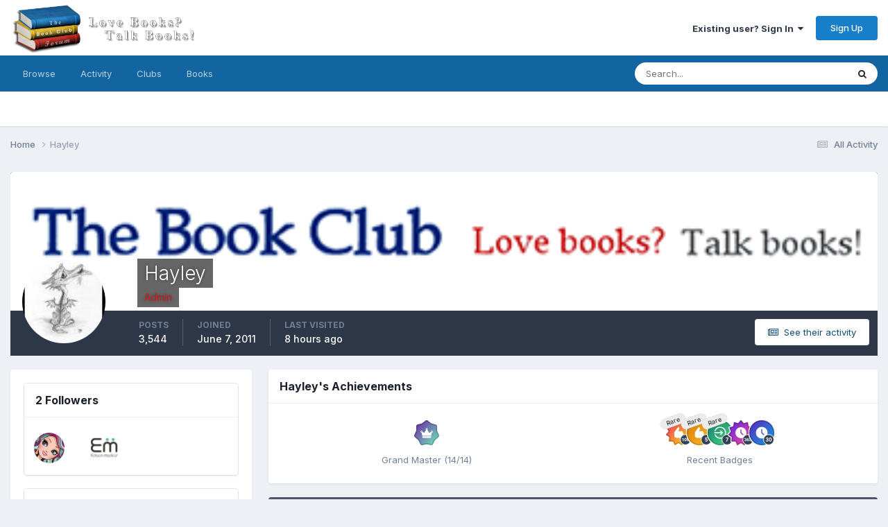

--- FILE ---
content_type: text/html;charset=UTF-8
request_url: https://www.bookclubforum.co.uk/community/profile/8023-hayley/
body_size: 17798
content:
<!DOCTYPE html>
<html lang="en-US" dir="ltr">
	<head>
		<meta charset="utf-8">
        
		<title>Hayley - Book Club Forum</title>
		
		
		
		

	<meta name="viewport" content="width=device-width, initial-scale=1">


	
	
		<meta property="og:image" content="https://www.bookclubforum.co.uk/community/uploads/monthly_2018_11/5be2e5290b61f_BCFsharelogo.png.cbdcae954fe73e43c278bf5bd0889a6e.png">
	


	<meta name="twitter:card" content="summary_large_image" />




	
		
			
				<meta property="og:site_name" content="Book Club Forum">
			
		
	

	
		
			
				<meta property="og:locale" content="en_US">
			
		
	


	
		<link rel="canonical" href="https://www.bookclubforum.co.uk/community/profile/8023-hayley/" />
	





<link rel="manifest" href="https://www.bookclubforum.co.uk/community/manifest.webmanifest/">
<meta name="msapplication-config" content="https://www.bookclubforum.co.uk/community/browserconfig.xml/">
<meta name="msapplication-starturl" content="/">
<meta name="application-name" content="Book Club Forum">
<meta name="apple-mobile-web-app-title" content="Book Club Forum">

	<meta name="theme-color" content="#ffffff">










<link rel="preload" href="//www.bookclubforum.co.uk/community/applications/core/interface/font/fontawesome-webfont.woff2?v=4.7.0" as="font" crossorigin="anonymous">
		


	<link rel="preconnect" href="https://fonts.googleapis.com">
	<link rel="preconnect" href="https://fonts.gstatic.com" crossorigin>
	
		<link href="https://fonts.googleapis.com/css2?family=Inter:wght@300;400;500;600;700&display=swap" rel="stylesheet">
	



	<link rel='stylesheet' href='https://www.bookclubforum.co.uk/community/uploads/css_built_1/341e4a57816af3ba440d891ca87450ff_framework.css?v=1351043a811758992171' media='all'>

	<link rel='stylesheet' href='https://www.bookclubforum.co.uk/community/uploads/css_built_1/05e81b71abe4f22d6eb8d1a929494829_responsive.css?v=1351043a811758992171' media='all'>

	<link rel='stylesheet' href='https://www.bookclubforum.co.uk/community/uploads/css_built_1/90eb5adf50a8c640f633d47fd7eb1778_core.css?v=1351043a811758992171' media='all'>

	<link rel='stylesheet' href='https://www.bookclubforum.co.uk/community/uploads/css_built_1/5a0da001ccc2200dc5625c3f3934497d_core_responsive.css?v=1351043a811758992171' media='all'>

	<link rel='stylesheet' href='https://www.bookclubforum.co.uk/community/uploads/css_built_1/ffdbd8340d5c38a97b780eeb2549bc3f_profiles.css?v=1351043a811758992171' media='all'>

	<link rel='stylesheet' href='https://www.bookclubforum.co.uk/community/uploads/css_built_1/f2ef08fd7eaff94a9763df0d2e2aaa1f_streams.css?v=1351043a811758992171' media='all'>

	<link rel='stylesheet' href='https://www.bookclubforum.co.uk/community/uploads/css_built_1/9be4fe0d9dd3ee2160f368f53374cd3f_leaderboard.css?v=1351043a811758992171' media='all'>

	<link rel='stylesheet' href='https://www.bookclubforum.co.uk/community/uploads/css_built_1/125515e1b6f230e3adf3a20c594b0cea_profiles_responsive.css?v=1351043a811758992171' media='all'>





<link rel='stylesheet' href='https://www.bookclubforum.co.uk/community/uploads/css_built_1/258adbb6e4f3e83cd3b355f84e3fa002_custom.css?v=1351043a811758992171' media='all'>




		
		

	
	<link rel='shortcut icon' href='https://www.bookclubforum.co.uk/community/uploads/monthly_2018_11/Favicon.ico.ec75dcb47bd43c340ad623d25ce857ff.ico' type="image/x-icon">

	</head>
	<body class='ipsApp ipsApp_front ipsJS_none ipsClearfix' data-controller='core.front.core.app' data-message="" data-pageApp='core' data-pageLocation='front' data-pageModule='members' data-pageController='profile' data-pageID='8023'  >
		
        

        

		<a href='#ipsLayout_mainArea' class='ipsHide' title='Go to main content on this page' accesskey='m'>Jump to content</a>
		





		<div id='ipsLayout_header' class='ipsClearfix'>
			<header>
				<div class='ipsLayout_container'>
					


<a href='https://www.bookclubforum.co.uk/community/' id='elLogo' accesskey='1'><img src="https://www.bookclubforum.co.uk/community/uploads/monthly_2022_08/banner.png.b7a65debebf67e9b83ee048e31dc47c7.png" alt='Book Club Forum'></a>

					
						

	<ul id='elUserNav' class='ipsList_inline cSignedOut ipsResponsive_showDesktop'>
		
        
		
        
        
            
            <li id='elSignInLink'>
                <a href='https://www.bookclubforum.co.uk/community/login/' data-ipsMenu-closeOnClick="false" data-ipsMenu id='elUserSignIn'>
                    Existing user? Sign In &nbsp;<i class='fa fa-caret-down'></i>
                </a>
                
<div id='elUserSignIn_menu' class='ipsMenu ipsMenu_auto ipsHide'>
	<form accept-charset='utf-8' method='post' action='https://www.bookclubforum.co.uk/community/login/'>
		<input type="hidden" name="csrfKey" value="3594aad057450b183a36c34f03060487">
		<input type="hidden" name="ref" value="aHR0cHM6Ly93d3cuYm9va2NsdWJmb3J1bS5jby51ay9jb21tdW5pdHkvcHJvZmlsZS84MDIzLWhheWxleS8=">
		<div data-role="loginForm">
			
			
			
				
<div class="ipsPad ipsForm ipsForm_vertical">
	<h4 class="ipsType_sectionHead">Sign In</h4>
	<br><br>
	<ul class='ipsList_reset'>
		<li class="ipsFieldRow ipsFieldRow_noLabel ipsFieldRow_fullWidth">
			
			
				<input type="text" placeholder="Display Name or Email Address" name="auth" autocomplete="email">
			
		</li>
		<li class="ipsFieldRow ipsFieldRow_noLabel ipsFieldRow_fullWidth">
			<input type="password" placeholder="Password" name="password" autocomplete="current-password">
		</li>
		<li class="ipsFieldRow ipsFieldRow_checkbox ipsClearfix">
			<span class="ipsCustomInput">
				<input type="checkbox" name="remember_me" id="remember_me_checkbox" value="1" checked aria-checked="true">
				<span></span>
			</span>
			<div class="ipsFieldRow_content">
				<label class="ipsFieldRow_label" for="remember_me_checkbox">Remember me</label>
				<span class="ipsFieldRow_desc">Not recommended on shared computers</span>
			</div>
		</li>
		<li class="ipsFieldRow ipsFieldRow_fullWidth">
			<button type="submit" name="_processLogin" value="usernamepassword" class="ipsButton ipsButton_primary ipsButton_small" id="elSignIn_submit">Sign In</button>
			
				<p class="ipsType_right ipsType_small">
					
						<a href='https://www.bookclubforum.co.uk/community/lostpassword/' data-ipsDialog data-ipsDialog-title='Forgot your password?'>
					
					Forgot your password?</a>
				</p>
			
		</li>
	</ul>
</div>
			
		</div>
	</form>
</div>
            </li>
            
        
		
			<li>
				
					<a href='https://www.bookclubforum.co.uk/community/register/' data-ipsDialog data-ipsDialog-size='narrow' data-ipsDialog-title='Sign Up' id='elRegisterButton' class='ipsButton ipsButton_normal ipsButton_primary'>Sign Up</a>
				
			</li>
		
	</ul>

						
<ul class='ipsMobileHamburger ipsList_reset ipsResponsive_hideDesktop'>
	<li data-ipsDrawer data-ipsDrawer-drawerElem='#elMobileDrawer'>
		<a href='#'>
			
			
				
			
			
			
			<i class='fa fa-navicon'></i>
		</a>
	</li>
</ul>
					
				</div>
			</header>
			

	<nav data-controller='core.front.core.navBar' class=' ipsResponsive_showDesktop'>
		<div class='ipsNavBar_primary ipsLayout_container '>
			<ul data-role="primaryNavBar" class='ipsClearfix'>
				


	
		
		
		<li  id='elNavSecondary_1' data-role="navBarItem" data-navApp="core" data-navExt="CustomItem">
			
			
				<a href="https://www.bookclubforum.co.uk/community/"  data-navItem-id="1" >
					Browse<span class='ipsNavBar_active__identifier'></span>
				</a>
			
			
				<ul class='ipsNavBar_secondary ipsHide' data-role='secondaryNavBar'>
					


	
		
		
		<li  id='elNavSecondary_8' data-role="navBarItem" data-navApp="forums" data-navExt="Forums">
			
			
				<a href="https://www.bookclubforum.co.uk/community/"  data-navItem-id="8" >
					Forums<span class='ipsNavBar_active__identifier'></span>
				</a>
			
			
		</li>
	
	

	
		
		
		<li  id='elNavSecondary_9' data-role="navBarItem" data-navApp="calendar" data-navExt="Calendar">
			
			
				<a href="https://www.bookclubforum.co.uk/community/events/"  data-navItem-id="9" >
					Events<span class='ipsNavBar_active__identifier'></span>
				</a>
			
			
		</li>
	
	

	
		
		
		<li  id='elNavSecondary_11' data-role="navBarItem" data-navApp="core" data-navExt="Guidelines">
			
			
				<a href="https://www.bookclubforum.co.uk/community/guidelines/"  data-navItem-id="11" >
					Guidelines<span class='ipsNavBar_active__identifier'></span>
				</a>
			
			
		</li>
	
	

	
		
		
		<li  id='elNavSecondary_12' data-role="navBarItem" data-navApp="core" data-navExt="StaffDirectory">
			
			
				<a href="https://www.bookclubforum.co.uk/community/staff/"  data-navItem-id="12" >
					Staff<span class='ipsNavBar_active__identifier'></span>
				</a>
			
			
		</li>
	
	

	
		
		
		<li  id='elNavSecondary_13' data-role="navBarItem" data-navApp="core" data-navExt="OnlineUsers">
			
			
				<a href="https://www.bookclubforum.co.uk/community/online/"  data-navItem-id="13" >
					Online Users<span class='ipsNavBar_active__identifier'></span>
				</a>
			
			
		</li>
	
	

	
	

					<li class='ipsHide' id='elNavigationMore_1' data-role='navMore'>
						<a href='#' data-ipsMenu data-ipsMenu-appendTo='#elNavigationMore_1' id='elNavigationMore_1_dropdown'>More <i class='fa fa-caret-down'></i></a>
						<ul class='ipsHide ipsMenu ipsMenu_auto' id='elNavigationMore_1_dropdown_menu' data-role='moreDropdown'></ul>
					</li>
				</ul>
			
		</li>
	
	

	
		
		
		<li  id='elNavSecondary_2' data-role="navBarItem" data-navApp="core" data-navExt="CustomItem">
			
			
				<a href="https://www.bookclubforum.co.uk/community/discover/"  data-navItem-id="2" >
					Activity<span class='ipsNavBar_active__identifier'></span>
				</a>
			
			
				<ul class='ipsNavBar_secondary ipsHide' data-role='secondaryNavBar'>
					


	
		
		
		<li  id='elNavSecondary_3' data-role="navBarItem" data-navApp="core" data-navExt="AllActivity">
			
			
				<a href="https://www.bookclubforum.co.uk/community/discover/"  data-navItem-id="3" >
					All Activity<span class='ipsNavBar_active__identifier'></span>
				</a>
			
			
		</li>
	
	

	
	

	
	

	
	

	
		
		
		<li  id='elNavSecondary_7' data-role="navBarItem" data-navApp="core" data-navExt="Search">
			
			
				<a href="https://www.bookclubforum.co.uk/community/search/"  data-navItem-id="7" >
					Search<span class='ipsNavBar_active__identifier'></span>
				</a>
			
			
		</li>
	
	

					<li class='ipsHide' id='elNavigationMore_2' data-role='navMore'>
						<a href='#' data-ipsMenu data-ipsMenu-appendTo='#elNavigationMore_2' id='elNavigationMore_2_dropdown'>More <i class='fa fa-caret-down'></i></a>
						<ul class='ipsHide ipsMenu ipsMenu_auto' id='elNavigationMore_2_dropdown_menu' data-role='moreDropdown'></ul>
					</li>
				</ul>
			
		</li>
	
	

	
	

	
	

	
		
		
		<li  id='elNavSecondary_17' data-role="navBarItem" data-navApp="core" data-navExt="Clubs">
			
			
				<a href="https://www.bookclubforum.co.uk/community/clubs/"  data-navItem-id="17" >
					Clubs<span class='ipsNavBar_active__identifier'></span>
				</a>
			
			
		</li>
	
	

	
		
		
		<li  id='elNavSecondary_19' data-role="navBarItem" data-navApp="books" data-navExt="books">
			
			
				<a href="https://www.bookclubforum.co.uk/community/books/"  data-navItem-id="19" >
					Books<span class='ipsNavBar_active__identifier'></span>
				</a>
			
			
		</li>
	
	

				<li class='ipsHide' id='elNavigationMore' data-role='navMore'>
					<a href='#' data-ipsMenu data-ipsMenu-appendTo='#elNavigationMore' id='elNavigationMore_dropdown'>More</a>
					<ul class='ipsNavBar_secondary ipsHide' data-role='secondaryNavBar'>
						<li class='ipsHide' id='elNavigationMore_more' data-role='navMore'>
							<a href='#' data-ipsMenu data-ipsMenu-appendTo='#elNavigationMore_more' id='elNavigationMore_more_dropdown'>More <i class='fa fa-caret-down'></i></a>
							<ul class='ipsHide ipsMenu ipsMenu_auto' id='elNavigationMore_more_dropdown_menu' data-role='moreDropdown'></ul>
						</li>
					</ul>
				</li>
			</ul>
			

	<div id="elSearchWrapper">
		<div id='elSearch' data-controller="core.front.core.quickSearch">
			<form accept-charset='utf-8' action='//www.bookclubforum.co.uk/community/search/?do=quicksearch' method='post'>
                <input type='search' id='elSearchField' placeholder='Search...' name='q' autocomplete='off' aria-label='Search'>
                <details class='cSearchFilter'>
                    <summary class='cSearchFilter__text'></summary>
                    <ul class='cSearchFilter__menu'>
                        
                        <li><label><input type="radio" name="type" value="all" ><span class='cSearchFilter__menuText'>Everywhere</span></label></li>
                        
                        
                            <li><label><input type="radio" name="type" value="core_statuses_status" checked><span class='cSearchFilter__menuText'>Status Updates</span></label></li>
                        
                            <li><label><input type="radio" name="type" value="forums_topic"><span class='cSearchFilter__menuText'>Topics</span></label></li>
                        
                            <li><label><input type="radio" name="type" value="calendar_event"><span class='cSearchFilter__menuText'>Events</span></label></li>
                        
                            <li><label><input type="radio" name="type" value="books_book"><span class='cSearchFilter__menuText'>Books</span></label></li>
                        
                            <li><label><input type="radio" name="type" value="books_shelves"><span class='cSearchFilter__menuText'>Bookshelves</span></label></li>
                        
                            <li><label><input type="radio" name="type" value="core_members"><span class='cSearchFilter__menuText'>Members</span></label></li>
                        
                    </ul>
                </details>
				<button class='cSearchSubmit' type="submit" aria-label='Search'><i class="fa fa-search"></i></button>
			</form>
		</div>
	</div>

		</div>
	</nav>

			
<ul id='elMobileNav' class='ipsResponsive_hideDesktop' data-controller='core.front.core.mobileNav'>
	
		
			<li id='elMobileBreadcrumb'>
				<a href='https://www.bookclubforum.co.uk/community/'>
					<span>Home</span>
				</a>
			</li>
		
	
	
	
	<li >
		<a data-action="defaultStream" href='https://www.bookclubforum.co.uk/community/discover/'><i class="fa fa-newspaper-o" aria-hidden="true"></i></a>
	</li>

	

	
		<li class='ipsJS_show'>
			<a href='https://www.bookclubforum.co.uk/community/search/'><i class='fa fa-search'></i></a>
		</li>
	
</ul>
		</div>
		<main id='ipsLayout_body' class='ipsLayout_container'>
			<div id='ipsLayout_contentArea'>
				<div id='ipsLayout_contentWrapper'>
					
<nav class='ipsBreadcrumb ipsBreadcrumb_top ipsFaded_withHover'>
	

	<ul class='ipsList_inline ipsPos_right'>
		
		<li >
			<a data-action="defaultStream" class='ipsType_light '  href='https://www.bookclubforum.co.uk/community/discover/'><i class="fa fa-newspaper-o" aria-hidden="true"></i> <span>All Activity</span></a>
		</li>
		
	</ul>

	<ul data-role="breadcrumbList">
		<li>
			<a title="Home" href='https://www.bookclubforum.co.uk/community/'>
				<span>Home <i class='fa fa-angle-right'></i></span>
			</a>
		</li>
		
		
			<li>
				
					<a href='https://www.bookclubforum.co.uk/community/profile/8023-hayley/'>
						<span>Hayley </span>
					</a>
				
			</li>
		
	</ul>
</nav>
					
					<div id='ipsLayout_mainArea'>
						
						
						
						

	




						

<!-- When altering this template be sure to also check for similar in the hovercard -->
<div data-controller='core.front.profile.main'>
	

<header data-role="profileHeader">
    <div class='ipsPageHead_special ' id='elProfileHeader' data-controller='core.global.core.coverPhoto' data-url="https://www.bookclubforum.co.uk/community/profile/8023-hayley/?csrfKey=3594aad057450b183a36c34f03060487" data-coverOffset='53'>
        
        <div class='ipsCoverPhoto_container'>
            
            <img src='https://www.bookclubforum.co.uk/community/uploads/monthly_2018_11/5be0d78b03a50_emailheader.png.bfc3df9f191dfdda972bfb73778545af.png' class='ipsCoverPhoto_photo' data-action="toggleCoverPhoto" alt=''>
            
        </div>
        
        
        <div class='ipsColumns ipsColumns_collapsePhone' data-hideOnCoverEdit>
            <div class='ipsColumn ipsColumn_fixed ipsColumn_narrow ipsPos_center' id='elProfilePhoto'>
                
                <a href="https://www.bookclubforum.co.uk/community/uploads/av-8023.jpg" data-ipsLightbox class='ipsUserPhoto ipsUserPhoto_xlarge'>
                    <img src='https://www.bookclubforum.co.uk/community/uploads/profile/photo-thumb-8023.jpg' alt=''>
                </a>
                
                
            </div>
            <div class='ipsColumn ipsColumn_fluid'>
                <div class='ipsPos_left ipsPad cProfileHeader_name ipsType_normal'>
                    <h1 class='ipsType_reset ipsPageHead_barText'>
                        Hayley

                        
                        
                    </h1>
                    <span>
						
						<span class='ipsPageHead_barText'><span style='color:red;'>Admin</span></span>
					</span>
                </div>
                
                <ul class='ipsList_inline ipsPad ipsResponsive_hidePhone ipsResponsive_block ipsPos_left'>
                    
                    <li>

<div data-followApp='core' data-followArea='member' data-followID='8023'  data-controller='core.front.core.followButton'>
	
		

	
</div></li>
                    
                    
                </ul>
                
            </div>
        </div>
    </div>

    <div class='ipsGrid ipsAreaBackground ipsPad ipsResponsive_showPhone ipsResponsive_block'>
        
        
        

        
        
        <div data-role='switchView' class='ipsGrid_span12'>
            <div data-action="goToProfile" data-type='phone' class='ipsHide'>
                <a href='https://www.bookclubforum.co.uk/community/profile/8023-hayley/' class='ipsButton ipsButton_veryLight ipsButton_small ipsButton_fullWidth' title="Hayley's Profile"><i class='fa fa-user'></i></a>
            </div>
            <div data-action="browseContent" data-type='phone' class=''>
                <a href="https://www.bookclubforum.co.uk/community/profile/8023-hayley/content/" rel="nofollow" class='ipsButton ipsButton_veryLight ipsButton_small ipsButton_fullWidth'  title="Hayley's Content"><i class='fa fa-newspaper-o'></i></a>
            </div>
        </div>
    </div>

    <div id='elProfileStats' class='ipsClearfix sm:ipsPadding ipsResponsive_pull'>
        <div data-role='switchView' class='ipsResponsive_hidePhone ipsPos_right'>
            <a href='https://www.bookclubforum.co.uk/community/profile/8023-hayley/' class='ipsButton ipsButton_veryLight ipsButton_small ipsPos_right ipsHide' data-action="goToProfile" data-type='full' title="Hayley's Profile"><i class='fa fa-user'></i> <span class='ipsResponsive_showDesktop ipsResponsive_inline'>&nbsp;View Profile</span></a>
            <a href="https://www.bookclubforum.co.uk/community/profile/8023-hayley/content/" rel="nofollow" class='ipsButton ipsButton_veryLight ipsButton_small ipsPos_right ' data-action="browseContent" data-type='full' title="Hayley's Content"><i class='fa fa-newspaper-o'></i> <span class='ipsResponsive_showDesktop ipsResponsive_inline'>&nbsp;See their activity</span></a>
        </div>
        <ul class='ipsList_reset ipsFlex ipsFlex-ai:center ipsFlex-fw:wrap ipsPos_left ipsResponsive_noFloat'>
            <li>
                <h4 class='ipsType_minorHeading'>Posts</h4>
                3,544
            </li>
            <li>
                <h4 class='ipsType_minorHeading'>Joined</h4>
                <time datetime='2011-06-07T17:30:18Z' title='06/07/2011 05:30  PM' data-short='14 yr'>June 7, 2011</time>
            </li>
            
            <li>
                <h4 class='ipsType_minorHeading'>Last visited</h4>
                <span>
					
                    <time datetime='2026-01-26T10:30:16Z' title='01/26/2026 10:30  AM' data-short='8 hr'>8 hours ago</time>
				</span>
            </li>
            
            
        </ul>
    </div>
</header>
	<div data-role="profileContent" class='ipsSpacer_top'>

		<div class='ipsColumns ipsColumns_collapseTablet' data-controller="core.front.profile.body">
			<div class='ipsColumn ipsColumn_fixed ipsColumn_veryWide' id='elProfileInfoColumn'>
				<div class='ipsPadding ipsBox ipsResponsive_pull'>
					
					

					
					
					
                        
                    
					
						<div class='ipsWidget ipsWidget_vertical cProfileSidebarBlock ipsBox ipsBox--child ipsSpacer_bottom' id='elFollowers' data-feedID='member-8023' data-controller='core.front.profile.followers'>
							

<h2 class='ipsWidget_title ipsType_reset'>
	
	2 Followers
</h2>
<div class='ipsWidget_inner'>
	
		<ul class='ipsGrid ipsSpacer_top'>
			
				
					<li class='ipsGrid_span3 ipsType_center ' data-ipsTooltip title='theMadHatter'>


	<a href="https://www.bookclubforum.co.uk/community/profile/18531-themadhatter/" rel="nofollow"  class="ipsUserPhoto ipsUserPhoto_mini" title="Go to theMadHatter's profile">
		<img src='https://www.bookclubforum.co.uk/community/uploads/monthly_2024_08/maddy(1).thumb.jpeg.76f49f4ad6654907886eaaf95bcabf37.jpeg' alt='theMadHatter' loading="lazy">
	</a>
</li>
				
			
				
					<li class='ipsGrid_span3 ipsType_center ' data-ipsTooltip title='edisonimplant'>


	<a href="https://www.bookclubforum.co.uk/community/profile/17877-edisonimplant/" rel="nofollow"  class="ipsUserPhoto ipsUserPhoto_mini" title="Go to edisonimplant's profile">
		<img src='https://www.bookclubforum.co.uk/community/uploads/monthly_2023_05/EdisonMedical.thumb.jpg.fefe59eaa63124f3e8a331835d5442a5.jpg' alt='edisonimplant' loading="lazy">
	</a>
</li>
				
			
		</ul>
	
</div>

						</div>
	 				
	 				
						<div class='ipsWidget ipsWidget_vertical cProfileSidebarBlock ipsBox ipsBox--child ipsSpacer_bottom' data-location='defaultFields'>
							<h2 class='ipsWidget_title ipsType_reset'>About Hayley</h2>
							<div class='ipsWidget_inner ipsPad'>
								
									<div class='ipsType_center ipsPad_half'><img src='https://www.bookclubforum.co.uk/community/uploads/monthly_2018_11/Group_Admin.png.9ef697d85b93e1d583ddce2bf3920434.png' alt=''></div>
								
								<ul class='ipsDataList ipsDataList_reducedSpacing cProfileFields'>
									
									
										<li class='ipsDataItem'>
											<span class='ipsDataItem_generic ipsDataItem_size3 ipsType_break'><strong>Birthday</strong></span>
											<span class='ipsDataItem_generic'>04/25/1992</span>
										</li>
									
								</ul>
							</div>
						</div>
					
					
						
						<div class='ipsWidget ipsWidget_vertical cProfileSidebarBlock ipsBox ipsBox--child ipsSpacer_bottom' data-location='customFields'>
							
                                <h2 class='ipsWidget_title ipsType_reset'>Profile Information</h2>
                            
                            <div class='ipsWidget_inner ipsPad'>
								<ul class='ipsDataList ipsDataList_reducedSpacing cProfileFields'>
									
									
										<li class='ipsDataItem ipsType_break'>
											
												<span class='ipsDataItem_generic ipsDataItem_size3 ipsType_break'><strong>Gender</strong></span>
												<div class='ipsDataItem_generic'><div class='ipsType_break ipsContained'>Female</div></div>
											
										</li>
									
									
									
										<li class='ipsDataItem ipsType_break'>
											
												<span class='ipsDataItem_generic ipsDataItem_size3 ipsType_break'><strong>Location: </strong></span>
												<div class='ipsDataItem_generic'><div class='ipsType_break ipsContained'>Birmingham (UK)</div></div>
											
										</li>
									
									
								</ul>
							</div>
						</div>
						
					
						
						<div class='ipsWidget ipsWidget_vertical cProfileSidebarBlock ipsBox ipsBox--child ipsSpacer_bottom' data-location='customFields'>
							
                                <h2 class='ipsWidget_title ipsType_reset'>Contact Methods</h2>
                            
                            <div class='ipsWidget_inner ipsPad'>
								<ul class='ipsDataList ipsDataList_reducedSpacing cProfileFields'>
									
									
										<li class='ipsDataItem ipsType_break'>
											
												<span class='ipsDataItem_generic ipsDataItem_size3 ipsType_break'><strong>Website URL</strong></span>
												<div class='ipsDataItem_generic'><div class='ipsType_break ipsContained'>bookclubforum.co.uk</div></div>
											
										</li>
									
									
								</ul>
							</div>
						</div>
						
					
					
					
						<div class='ipsWidget ipsWidget_vertical cProfileSidebarBlock ipsBox ipsBox--child ipsSpacer_bottom' data-controller='core.front.profile.toggleBlock'>
							


	
	<h2 class='ipsWidget_title ipsType_reset'>
		

		Recent Profile Visitors
	</h2>
	<div class='ipsWidget_inner ipsPad'>
		<span class='ipsType_light'>
			45,077 profile views
		</span>
		
			<ul class='ipsDataList ipsDataList_reducedSpacing ipsSpacer_top'>
			
				<li class='ipsDataItem'>
					<div class='ipsType_center ipsDataItem_icon'>
						


	<a href="https://www.bookclubforum.co.uk/community/profile/13706-madeleine/" rel="nofollow" data-ipsHover data-ipsHover-width="370" data-ipsHover-target="https://www.bookclubforum.co.uk/community/profile/13706-madeleine/?do=hovercard" class="ipsUserPhoto ipsUserPhoto_tiny" title="Go to Madeleine's profile">
		<img src='data:image/svg+xml,%3Csvg%20xmlns%3D%22http%3A%2F%2Fwww.w3.org%2F2000%2Fsvg%22%20viewBox%3D%220%200%201024%201024%22%20style%3D%22background%3A%238562c4%22%3E%3Cg%3E%3Ctext%20text-anchor%3D%22middle%22%20dy%3D%22.35em%22%20x%3D%22512%22%20y%3D%22512%22%20fill%3D%22%23ffffff%22%20font-size%3D%22700%22%20font-family%3D%22-apple-system%2C%20BlinkMacSystemFont%2C%20Roboto%2C%20Helvetica%2C%20Arial%2C%20sans-serif%22%3EM%3C%2Ftext%3E%3C%2Fg%3E%3C%2Fsvg%3E' alt='Madeleine' loading="lazy">
	</a>

					</div>
					<div class='ipsDataItem_main'>
						<h3 class='ipsDataItem_title'>


<a href='https://www.bookclubforum.co.uk/community/profile/13706-madeleine/' rel="nofollow" data-ipsHover data-ipsHover-width='370' data-ipsHover-target='https://www.bookclubforum.co.uk/community/profile/13706-madeleine/?do=hovercard&amp;referrer=https%253A%252F%252Fwww.bookclubforum.co.uk%252Fcommunity%252Fprofile%252F8023-hayley%252F' title="Go to Madeleine's profile" class="ipsType_break">Madeleine</a></h3>
						<p class='ipsDataItem_meta ipsType_light'><time datetime='2026-01-03T11:28:15Z' title='01/03/2026 11:28  AM' data-short='Jan 3'>January 3</time></p>
					</div>
				</li>
			
				<li class='ipsDataItem'>
					<div class='ipsType_center ipsDataItem_icon'>
						


	<a href="https://www.bookclubforum.co.uk/community/profile/6285-brian/" rel="nofollow" data-ipsHover data-ipsHover-width="370" data-ipsHover-target="https://www.bookclubforum.co.uk/community/profile/6285-brian/?do=hovercard" class="ipsUserPhoto ipsUserPhoto_tiny" title="Go to Brian.'s profile">
		<img src='https://www.bookclubforum.co.uk/community/uploads/profile/photo-thumb-6285.jpg' alt='Brian.' loading="lazy">
	</a>

					</div>
					<div class='ipsDataItem_main'>
						<h3 class='ipsDataItem_title'>


<a href='https://www.bookclubforum.co.uk/community/profile/6285-brian/' rel="nofollow" data-ipsHover data-ipsHover-width='370' data-ipsHover-target='https://www.bookclubforum.co.uk/community/profile/6285-brian/?do=hovercard&amp;referrer=https%253A%252F%252Fwww.bookclubforum.co.uk%252Fcommunity%252Fprofile%252F8023-hayley%252F' title="Go to Brian.'s profile" class="ipsType_break">Brian.</a></h3>
						<p class='ipsDataItem_meta ipsType_light'><time datetime='2025-11-30T09:42:29Z' title='11/30/2025 09:42  AM' data-short='Nov 30'>November 30, 2025</time></p>
					</div>
				</li>
			
				<li class='ipsDataItem'>
					<div class='ipsType_center ipsDataItem_icon'>
						


	<a href="https://www.bookclubforum.co.uk/community/profile/16842-lunababymoonchild/" rel="nofollow" data-ipsHover data-ipsHover-width="370" data-ipsHover-target="https://www.bookclubforum.co.uk/community/profile/16842-lunababymoonchild/?do=hovercard" class="ipsUserPhoto ipsUserPhoto_tiny" title="Go to lunababymoonchild's profile">
		<img src='https://www.bookclubforum.co.uk/community/uploads/monthly_2021_01/EgyptianGoddess3.thumb.jpg.d729d579d7106c5ab28ce7228fcb0132.jpg' alt='lunababymoonchild' loading="lazy">
	</a>

					</div>
					<div class='ipsDataItem_main'>
						<h3 class='ipsDataItem_title'>


<a href='https://www.bookclubforum.co.uk/community/profile/16842-lunababymoonchild/' rel="nofollow" data-ipsHover data-ipsHover-width='370' data-ipsHover-target='https://www.bookclubforum.co.uk/community/profile/16842-lunababymoonchild/?do=hovercard&amp;referrer=https%253A%252F%252Fwww.bookclubforum.co.uk%252Fcommunity%252Fprofile%252F8023-hayley%252F' title="Go to lunababymoonchild's profile" class="ipsType_break">lunababymoonchild</a></h3>
						<p class='ipsDataItem_meta ipsType_light'><time datetime='2025-11-29T17:30:22Z' title='11/29/2025 05:30  PM' data-short='Nov 29'>November 29, 2025</time></p>
					</div>
				</li>
			
				<li class='ipsDataItem'>
					<div class='ipsType_center ipsDataItem_icon'>
						


	<a href="https://www.bookclubforum.co.uk/community/profile/16843-hux/" rel="nofollow" data-ipsHover data-ipsHover-width="370" data-ipsHover-target="https://www.bookclubforum.co.uk/community/profile/16843-hux/?do=hovercard" class="ipsUserPhoto ipsUserPhoto_tiny" title="Go to Hux's profile">
		<img src='https://www.bookclubforum.co.uk/community/uploads/monthly_2021_01/photo-836.thumb.jpg.14ccd5a7babd5f2432e2dc689b6f62af.jpg' alt='Hux' loading="lazy">
	</a>

					</div>
					<div class='ipsDataItem_main'>
						<h3 class='ipsDataItem_title'>


<a href='https://www.bookclubforum.co.uk/community/profile/16843-hux/' rel="nofollow" data-ipsHover data-ipsHover-width='370' data-ipsHover-target='https://www.bookclubforum.co.uk/community/profile/16843-hux/?do=hovercard&amp;referrer=https%253A%252F%252Fwww.bookclubforum.co.uk%252Fcommunity%252Fprofile%252F8023-hayley%252F' title="Go to Hux's profile" class="ipsType_break">Hux</a></h3>
						<p class='ipsDataItem_meta ipsType_light'><time datetime='2025-11-28T11:45:21Z' title='11/28/2025 11:45  AM' data-short='Nov 28'>November 28, 2025</time></p>
					</div>
				</li>
			
				<li class='ipsDataItem'>
					<div class='ipsType_center ipsDataItem_icon'>
						


	<a href="https://www.bookclubforum.co.uk/community/profile/14931-kev67/" rel="nofollow" data-ipsHover data-ipsHover-width="370" data-ipsHover-target="https://www.bookclubforum.co.uk/community/profile/14931-kev67/?do=hovercard" class="ipsUserPhoto ipsUserPhoto_tiny" title="Go to KEV67's profile">
		<img src='data:image/svg+xml,%3Csvg%20xmlns%3D%22http%3A%2F%2Fwww.w3.org%2F2000%2Fsvg%22%20viewBox%3D%220%200%201024%201024%22%20style%3D%22background%3A%23c4629c%22%3E%3Cg%3E%3Ctext%20text-anchor%3D%22middle%22%20dy%3D%22.35em%22%20x%3D%22512%22%20y%3D%22512%22%20fill%3D%22%23ffffff%22%20font-size%3D%22700%22%20font-family%3D%22-apple-system%2C%20BlinkMacSystemFont%2C%20Roboto%2C%20Helvetica%2C%20Arial%2C%20sans-serif%22%3EK%3C%2Ftext%3E%3C%2Fg%3E%3C%2Fsvg%3E' alt='KEV67' loading="lazy">
	</a>

					</div>
					<div class='ipsDataItem_main'>
						<h3 class='ipsDataItem_title'>


<a href='https://www.bookclubforum.co.uk/community/profile/14931-kev67/' rel="nofollow" data-ipsHover data-ipsHover-width='370' data-ipsHover-target='https://www.bookclubforum.co.uk/community/profile/14931-kev67/?do=hovercard&amp;referrer=https%253A%252F%252Fwww.bookclubforum.co.uk%252Fcommunity%252Fprofile%252F8023-hayley%252F' title="Go to KEV67's profile" class="ipsType_break">KEV67</a></h3>
						<p class='ipsDataItem_meta ipsType_light'><time datetime='2025-10-13T17:28:42Z' title='10/13/2025 05:28  PM' data-short='Oct 13'>October 13, 2025</time></p>
					</div>
				</li>
			
				<li class='ipsDataItem'>
					<div class='ipsType_center ipsDataItem_icon'>
						


	<a href="https://www.bookclubforum.co.uk/community/profile/10036-itsmeagain/" rel="nofollow" data-ipsHover data-ipsHover-width="370" data-ipsHover-target="https://www.bookclubforum.co.uk/community/profile/10036-itsmeagain/?do=hovercard" class="ipsUserPhoto ipsUserPhoto_tiny" title="Go to itsmeagain's profile">
		<img src='data:image/svg+xml,%3Csvg%20xmlns%3D%22http%3A%2F%2Fwww.w3.org%2F2000%2Fsvg%22%20viewBox%3D%220%200%201024%201024%22%20style%3D%22background%3A%23c47962%22%3E%3Cg%3E%3Ctext%20text-anchor%3D%22middle%22%20dy%3D%22.35em%22%20x%3D%22512%22%20y%3D%22512%22%20fill%3D%22%23ffffff%22%20font-size%3D%22700%22%20font-family%3D%22-apple-system%2C%20BlinkMacSystemFont%2C%20Roboto%2C%20Helvetica%2C%20Arial%2C%20sans-serif%22%3EI%3C%2Ftext%3E%3C%2Fg%3E%3C%2Fsvg%3E' alt='itsmeagain' loading="lazy">
	</a>

					</div>
					<div class='ipsDataItem_main'>
						<h3 class='ipsDataItem_title'>


<a href='https://www.bookclubforum.co.uk/community/profile/10036-itsmeagain/' rel="nofollow" data-ipsHover data-ipsHover-width='370' data-ipsHover-target='https://www.bookclubforum.co.uk/community/profile/10036-itsmeagain/?do=hovercard&amp;referrer=https%253A%252F%252Fwww.bookclubforum.co.uk%252Fcommunity%252Fprofile%252F8023-hayley%252F' title="Go to itsmeagain's profile" class="ipsType_break">itsmeagain</a></h3>
						<p class='ipsDataItem_meta ipsType_light'><time datetime='2025-10-11T05:57:07Z' title='10/11/2025 05:57  AM' data-short='Oct 11'>October 11, 2025</time></p>
					</div>
				</li>
			
				<li class='ipsDataItem'>
					<div class='ipsType_center ipsDataItem_icon'>
						


	<a href="https://www.bookclubforum.co.uk/community/profile/19320-kingcloud/" rel="nofollow" data-ipsHover data-ipsHover-width="370" data-ipsHover-target="https://www.bookclubforum.co.uk/community/profile/19320-kingcloud/?do=hovercard" class="ipsUserPhoto ipsUserPhoto_tiny" title="Go to kingcloud's profile">
		<img src='data:image/svg+xml,%3Csvg%20xmlns%3D%22http%3A%2F%2Fwww.w3.org%2F2000%2Fsvg%22%20viewBox%3D%220%200%201024%201024%22%20style%3D%22background%3A%2362c48a%22%3E%3Cg%3E%3Ctext%20text-anchor%3D%22middle%22%20dy%3D%22.35em%22%20x%3D%22512%22%20y%3D%22512%22%20fill%3D%22%23ffffff%22%20font-size%3D%22700%22%20font-family%3D%22-apple-system%2C%20BlinkMacSystemFont%2C%20Roboto%2C%20Helvetica%2C%20Arial%2C%20sans-serif%22%3EK%3C%2Ftext%3E%3C%2Fg%3E%3C%2Fsvg%3E' alt='kingcloud' loading="lazy">
	</a>

					</div>
					<div class='ipsDataItem_main'>
						<h3 class='ipsDataItem_title'>


<a href='https://www.bookclubforum.co.uk/community/profile/19320-kingcloud/' rel="nofollow" data-ipsHover data-ipsHover-width='370' data-ipsHover-target='https://www.bookclubforum.co.uk/community/profile/19320-kingcloud/?do=hovercard&amp;referrer=https%253A%252F%252Fwww.bookclubforum.co.uk%252Fcommunity%252Fprofile%252F8023-hayley%252F' title="Go to kingcloud's profile" class="ipsType_break">kingcloud</a></h3>
						<p class='ipsDataItem_meta ipsType_light'><time datetime='2025-08-14T19:03:45Z' title='08/14/2025 07:03  PM' data-short='Aug 14'>August 14, 2025</time></p>
					</div>
				</li>
			
				<li class='ipsDataItem'>
					<div class='ipsType_center ipsDataItem_icon'>
						


	<a href="https://www.bookclubforum.co.uk/community/profile/19318-t5yl0rzc_14x/" rel="nofollow" data-ipsHover data-ipsHover-width="370" data-ipsHover-target="https://www.bookclubforum.co.uk/community/profile/19318-t5yl0rzc_14x/?do=hovercard" class="ipsUserPhoto ipsUserPhoto_tiny" title="Go to T5yl0rzC_14X's profile">
		<img src='data:image/svg+xml,%3Csvg%20xmlns%3D%22http%3A%2F%2Fwww.w3.org%2F2000%2Fsvg%22%20viewBox%3D%220%200%201024%201024%22%20style%3D%22background%3A%23be62c4%22%3E%3Cg%3E%3Ctext%20text-anchor%3D%22middle%22%20dy%3D%22.35em%22%20x%3D%22512%22%20y%3D%22512%22%20fill%3D%22%23ffffff%22%20font-size%3D%22700%22%20font-family%3D%22-apple-system%2C%20BlinkMacSystemFont%2C%20Roboto%2C%20Helvetica%2C%20Arial%2C%20sans-serif%22%3ET%3C%2Ftext%3E%3C%2Fg%3E%3C%2Fsvg%3E' alt='T5yl0rzC_14X' loading="lazy">
	</a>

					</div>
					<div class='ipsDataItem_main'>
						<h3 class='ipsDataItem_title'>


<a href='https://www.bookclubforum.co.uk/community/profile/19318-t5yl0rzc_14x/' rel="nofollow" data-ipsHover data-ipsHover-width='370' data-ipsHover-target='https://www.bookclubforum.co.uk/community/profile/19318-t5yl0rzc_14x/?do=hovercard&amp;referrer=https%253A%252F%252Fwww.bookclubforum.co.uk%252Fcommunity%252Fprofile%252F8023-hayley%252F' title="Go to T5yl0rzC_14X's profile" class="ipsType_break">T5yl0rzC_14X</a></h3>
						<p class='ipsDataItem_meta ipsType_light'><time datetime='2025-07-27T19:44:17Z' title='07/27/2025 07:44  PM' data-short='Jul 27'>July 27, 2025</time></p>
					</div>
				</li>
			
				<li class='ipsDataItem'>
					<div class='ipsType_center ipsDataItem_icon'>
						


	<a href="https://www.bookclubforum.co.uk/community/profile/19153-stormy_lass/" rel="nofollow" data-ipsHover data-ipsHover-width="370" data-ipsHover-target="https://www.bookclubforum.co.uk/community/profile/19153-stormy_lass/?do=hovercard" class="ipsUserPhoto ipsUserPhoto_tiny" title="Go to stormy_lass's profile">
		<img src='https://www.bookclubforum.co.uk/community/uploads/monthly_2025_05/02d98ac9-acae-4750-b865-0a4c8848096dk8_192sq.thumb.jpg.28fb64b7087fa3e7a3f8bb3a021c3baf.jpg' alt='stormy_lass' loading="lazy">
	</a>

					</div>
					<div class='ipsDataItem_main'>
						<h3 class='ipsDataItem_title'>


<a href='https://www.bookclubforum.co.uk/community/profile/19153-stormy_lass/' rel="nofollow" data-ipsHover data-ipsHover-width='370' data-ipsHover-target='https://www.bookclubforum.co.uk/community/profile/19153-stormy_lass/?do=hovercard&amp;referrer=https%253A%252F%252Fwww.bookclubforum.co.uk%252Fcommunity%252Fprofile%252F8023-hayley%252F' title="Go to stormy_lass's profile" class="ipsType_break">stormy_lass</a></h3>
						<p class='ipsDataItem_meta ipsType_light'><time datetime='2025-06-07T22:16:18Z' title='06/07/2025 10:16  PM' data-short='Jun 7'>June 7, 2025</time></p>
					</div>
				</li>
			
				<li class='ipsDataItem'>
					<div class='ipsType_center ipsDataItem_icon'>
						


	<a href="https://www.bookclubforum.co.uk/community/profile/19049-emely/" rel="nofollow" data-ipsHover data-ipsHover-width="370" data-ipsHover-target="https://www.bookclubforum.co.uk/community/profile/19049-emely/?do=hovercard" class="ipsUserPhoto ipsUserPhoto_tiny" title="Go to Emely's profile">
		<img src='data:image/svg+xml,%3Csvg%20xmlns%3D%22http%3A%2F%2Fwww.w3.org%2F2000%2Fsvg%22%20viewBox%3D%220%200%201024%201024%22%20style%3D%22background%3A%239062c4%22%3E%3Cg%3E%3Ctext%20text-anchor%3D%22middle%22%20dy%3D%22.35em%22%20x%3D%22512%22%20y%3D%22512%22%20fill%3D%22%23ffffff%22%20font-size%3D%22700%22%20font-family%3D%22-apple-system%2C%20BlinkMacSystemFont%2C%20Roboto%2C%20Helvetica%2C%20Arial%2C%20sans-serif%22%3EE%3C%2Ftext%3E%3C%2Fg%3E%3C%2Fsvg%3E' alt='Emely' loading="lazy">
	</a>

					</div>
					<div class='ipsDataItem_main'>
						<h3 class='ipsDataItem_title'>


<a href='https://www.bookclubforum.co.uk/community/profile/19049-emely/' rel="nofollow" data-ipsHover data-ipsHover-width='370' data-ipsHover-target='https://www.bookclubforum.co.uk/community/profile/19049-emely/?do=hovercard&amp;referrer=https%253A%252F%252Fwww.bookclubforum.co.uk%252Fcommunity%252Fprofile%252F8023-hayley%252F' title="Go to Emely's profile" class="ipsType_break">Emely</a></h3>
						<p class='ipsDataItem_meta ipsType_light'><time datetime='2025-02-28T20:40:03Z' title='02/28/2025 08:40  PM' data-short='Feb 28'>February 28, 2025</time></p>
					</div>
				</li>
			
				<li class='ipsDataItem'>
					<div class='ipsType_center ipsDataItem_icon'>
						


	<a href="https://www.bookclubforum.co.uk/community/profile/18965-bookishperseus/" rel="nofollow" data-ipsHover data-ipsHover-width="370" data-ipsHover-target="https://www.bookclubforum.co.uk/community/profile/18965-bookishperseus/?do=hovercard" class="ipsUserPhoto ipsUserPhoto_tiny" title="Go to BookishPerseus's profile">
		<img src='data:image/svg+xml,%3Csvg%20xmlns%3D%22http%3A%2F%2Fwww.w3.org%2F2000%2Fsvg%22%20viewBox%3D%220%200%201024%201024%22%20style%3D%22background%3A%2362b8c4%22%3E%3Cg%3E%3Ctext%20text-anchor%3D%22middle%22%20dy%3D%22.35em%22%20x%3D%22512%22%20y%3D%22512%22%20fill%3D%22%23ffffff%22%20font-size%3D%22700%22%20font-family%3D%22-apple-system%2C%20BlinkMacSystemFont%2C%20Roboto%2C%20Helvetica%2C%20Arial%2C%20sans-serif%22%3EB%3C%2Ftext%3E%3C%2Fg%3E%3C%2Fsvg%3E' alt='BookishPerseus' loading="lazy">
	</a>

					</div>
					<div class='ipsDataItem_main'>
						<h3 class='ipsDataItem_title'>


<a href='https://www.bookclubforum.co.uk/community/profile/18965-bookishperseus/' rel="nofollow" data-ipsHover data-ipsHover-width='370' data-ipsHover-target='https://www.bookclubforum.co.uk/community/profile/18965-bookishperseus/?do=hovercard&amp;referrer=https%253A%252F%252Fwww.bookclubforum.co.uk%252Fcommunity%252Fprofile%252F8023-hayley%252F' title="Go to BookishPerseus's profile" class="ipsType_break">BookishPerseus</a></h3>
						<p class='ipsDataItem_meta ipsType_light'><time datetime='2025-02-07T13:26:48Z' title='02/07/2025 01:26  PM' data-short='Feb 7'>February 7, 2025</time></p>
					</div>
				</li>
			
			</ul>
		
	</div>

		
						</div>
					
				</div>

			</div>
			<section class='ipsColumn ipsColumn_fluid'>
				
					<div class='ipsWidget ipsBox ipsMargin_bottom'>
						<h2 class='ipsWidget_title ipsType_reset ipsFlex ipsFlex-ai:center ipsFlex-jc:between'>
							<span>
								
									Hayley's Achievements
								
							</span>
						</h2>
						<div class='ipsWidget_inner ipsPadding_horizontal ipsPadding_vertical:half ipsType_center cProfileAchievements'>
							
								<div class='ipsFlex ipsFlex-fd:column ipsFlex-ai:center ipsPadding_vertical:half'>
									
<img src='https://www.bookclubforum.co.uk/community/uploads/monthly_2022_08/14_GrandMaster.svg' loading="lazy" alt="Grand Master" class="ipsDimension:4" data-ipsTooltip title="Rank: Grand Master (14/14)">
									<h3 class='ipsType_reset ipsType_unbold ipsType_medium ipsType_light ipsMargin_top:half'>
                                        Grand Master (14/14)
									</h3>
								</div>
							
							
									
								
									<a href="https://www.bookclubforum.co.uk/community/profile/8023-hayley/badges/" data-action="badgeLog" title="Hayley's Badges" class='ipsPadding_vertical:half ipsRadius'>
										<ul class="ipsCaterpillar ipsFlex-jc:center">
											
												<li class='ipsCaterpillar__item'>
													

<span class='ipsPos_relative'>
    <img src='https://www.bookclubforum.co.uk/community/uploads/monthly_2022_08/OneHundredReactionsReceived.svg' loading="lazy" alt="Very Popular" class='ipsOutline ipsDimension:4' data-ipsTooltip title='Very Popular'>
    
        <span class='ipsBadge ipsBadge_small ipsBadge_rare'>Rare</span>
    
</span>
												</li>
											
												<li class='ipsCaterpillar__item'>
													

<span class='ipsPos_relative'>
    <img src='https://www.bookclubforum.co.uk/community/uploads/monthly_2022_08/FiveReactionsGiven.svg' loading="lazy" alt="Reacting Well" class='ipsOutline ipsDimension:4' data-ipsTooltip title='Reacting Well'>
    
        <span class='ipsBadge ipsBadge_small ipsBadge_rare'>Rare</span>
    
</span>
												</li>
											
												<li class='ipsCaterpillar__item'>
													

<span class='ipsPos_relative'>
    <img src='https://www.bookclubforum.co.uk/community/uploads/monthly_2022_08/SevenConsecutiveDaysLoggedIn.svg' loading="lazy" alt="Dedicated" class='ipsOutline ipsDimension:4' data-ipsTooltip title='Dedicated'>
    
        <span class='ipsBadge ipsBadge_small ipsBadge_rare'>Rare</span>
    
</span>
												</li>
											
												<li class='ipsCaterpillar__item'>
													

<span class='ipsPos_relative'>
    <img src='https://www.bookclubforum.co.uk/community/uploads/monthly_2022_08/1YearRegistered.svg' loading="lazy" alt="One Year In" class='ipsOutline ipsDimension:4' data-ipsTooltip title='One Year In'>
    
</span>
												</li>
											
												<li class='ipsCaterpillar__item'>
													

<span class='ipsPos_relative'>
    <img src='https://www.bookclubforum.co.uk/community/uploads/monthly_2022_08/ThirtyDaysRegistered.svg' loading="lazy" alt="One Month Later" class='ipsOutline ipsDimension:4' data-ipsTooltip title='One Month Later'>
    
</span>
												</li>
											
										</ul>
										<h3 class='ipsType_reset ipsType_unbold ipsType_medium ipsType_light ipsMargin_top:half'>
											Recent Badges
										</h3>
									</a>
								
							
							
							
						</div>
					</div>
				

				<div class='ipsBox ipsResponsive_pull'>
					

	<div class='ipsTabs ipsTabs_stretch ipsClearfix' id='elProfileTabs' data-ipsTabBar data-ipsTabBar-contentArea='#elProfileTabs_content'>
		<a href='#elProfileTabs' data-action='expandTabs'><i class='fa fa-caret-down'></i></a>
		<ul role="tablist">
			
				<li>
					<a href='https://www.bookclubforum.co.uk/community/profile/8023-hayley/?tab=activity' id='elProfileTab_activity' class='ipsTabs_item ipsType_center ipsTabs_activeItem' role="tab" aria-selected="true">Activity</a>
				</li>
			
				<li>
					<a href='https://www.bookclubforum.co.uk/community/profile/8023-hayley/?tab=clubs' id='elProfileTab_clubs' class='ipsTabs_item ipsType_center ' role="tab" aria-selected="false">Clubs</a>
				</li>
			
				<li>
					<a href='https://www.bookclubforum.co.uk/community/profile/8023-hayley/?tab=field_core_pfield_24' id='elProfileTab_field_core_pfield_24' class='ipsTabs_item ipsType_center ' role="tab" aria-selected="false">About Me</a>
				</li>
			
				<li>
					<a href='https://www.bookclubforum.co.uk/community/profile/8023-hayley/?tab=node_books_Books' id='elProfileTab_node_books_Books' class='ipsTabs_item ipsType_center ' role="tab" aria-selected="false">Books</a>
				</li>
			
				<li>
					<a href='https://www.bookclubforum.co.uk/community/profile/8023-hayley/?tab=node_books_Bookshelf' id='elProfileTab_node_books_Bookshelf' class='ipsTabs_item ipsType_center ' role="tab" aria-selected="false">Bookshelf</a>
				</li>
			
		</ul>
	</div>

<div id='elProfileTabs_content' class='ipsTabs_panels ipsPadding ipsAreaBackground_reset'>
	
		
			<div id="ipsTabs_elProfileTabs_elProfileTab_activity_panel" class='ipsTabs_panel ipsAreaBackground_reset'>
				
<div data-controller="core.front.statuses.statusFeed">
	
	
		<ol class='ipsStream ipsList_reset' data-role='activityStream' id='elProfileActivityOverview'>
			
				

<li class='ipsStreamItem ipsStreamItem_contentBlock ipsStreamItem_expanded ipsAreaBackground_reset ipsPad  ' data-role='activityItem' data-timestamp='1769185959'>
	<div class='ipsStreamItem_container ipsClearfix'>
		
			
			<div class='ipsStreamItem_header ipsPhotoPanel ipsPhotoPanel_mini'>
								
					<span class='ipsStreamItem_contentType' data-ipsTooltip title='Post'><i class='fa fa-comment'></i></span>
				
				

	<a href="https://www.bookclubforum.co.uk/community/profile/8023-hayley/" rel="nofollow" data-ipsHover data-ipsHover-target="https://www.bookclubforum.co.uk/community/profile/8023-hayley/?do=hovercard" class="ipsUserPhoto ipsUserPhoto_mini" title="Go to Hayley's profile">
		<img src='https://www.bookclubforum.co.uk/community/uploads/profile/photo-thumb-8023.jpg' alt='Hayley' loading="lazy">
	</a>

				<div class=''>
					
					<h2 class='ipsType_reset ipsStreamItem_title ipsContained_container ipsStreamItem_titleSmall'>
						
						
						<span class='ipsType_break ipsContained'>
							<a href='https://www.bookclubforum.co.uk/community/topic/17167-going-to-church/?do=findComment&amp;comment=537129' data-linkType="link" data-searchable> Going to church?</a>
						</span>
						
					</h2>
					
						<p class='ipsType_reset ipsStreamItem_status ipsType_blendLinks'>
							
<a href='https://www.bookclubforum.co.uk/community/profile/8023-hayley/' rel="nofollow" data-ipsHover data-ipsHover-width="370" data-ipsHover-target='https://www.bookclubforum.co.uk/community/profile/8023-hayley/?do=hovercard' title="Go to Hayley's profile" class="ipsType_break">Hayley</a> replied to 
<a href='https://www.bookclubforum.co.uk/community/profile/14931-kev67/' rel="nofollow" data-ipsHover data-ipsHover-width="370" data-ipsHover-target='https://www.bookclubforum.co.uk/community/profile/14931-kev67/?do=hovercard' title="Go to KEV67's profile" class="ipsType_break">KEV67</a>'s topic in <a href='https://www.bookclubforum.co.uk/community/forum/9-general-chat/'>General Chat</a>
						</p>
					
					
						
					
				</div>
			</div>
			
				<div class='ipsStreamItem_snippet ipsType_break'>
					
					 	

	<div class='ipsType_richText ipsContained ipsType_medium'>
		<div data-ipsTruncate data-ipsTruncate-type='remove' data-ipsTruncate-size='3 lines' data-ipsTruncate-watch='false'>
			I'm sorry to hear that Adrian hasn't been very well, Kev! Poor thing . It's nowhere near on the same level, but Olle had a little cough and stuffy nose last month and I bought this Vicks Cool Mist thing for him:
 


	Vicks Mini Cool Mist Ultrasonic Humidifier (compact, quiet, for better sleep, cough and cold, comfort, essential oils, humidity, rooms up to 15m2) VUL525 : Amazon.co.uk: Home &amp; Kitchen
 


	 
 


	I wonder if it might help a little bit when Adrian is home? I had the same cold and it actually helped me too 😅
		</div>
	</div>


					
				</div>
				<ul class='ipsList_inline ipsStreamItem_meta ipsGap:1'>
					<li class='ipsType_light ipsType_medium'>
						
						<i class='fa fa-clock-o'></i> <time datetime='2026-01-23T16:32:39Z' title='01/23/2026 04:32  PM' data-short='3 dy'>Friday at 04:32  PM</time>
						
					</li>
					
						<li class='ipsType_light ipsType_medium'>
							<a href='https://www.bookclubforum.co.uk/community/topic/17167-going-to-church/?do=findComment&amp;comment=537129' class='ipsType_blendLinks'>
								
									<i class='fa fa-comment'></i> 210 replies
								
							</a>
						</li>
					
					
						
							<li>


	<div class='ipsReactOverview ipsReactOverview_small ipsType_light'>
		<ul>
			<li class='ipsReactOverview_repCount'>
				2
			</li>
			
				
				<li>
					
						<span data-ipsTooltip title="Like">
					
							<img src='https://www.bookclubforum.co.uk/community/uploads/reactions/react_like.png' alt="Like">
					
						</span>
					
				</li>
			
		</ul>
	</div>
</li>
						
					
					
				</ul>
			
		
	</div>
</li>
			
				

<li class='ipsStreamItem ipsStreamItem_contentBlock ipsStreamItem_expanded ipsAreaBackground_reset ipsPad  ' data-role='activityItem' data-timestamp='1767977116'>
	<div class='ipsStreamItem_container ipsClearfix'>
		
			
			<div class='ipsStreamItem_header ipsPhotoPanel ipsPhotoPanel_mini'>
								
					<span class='ipsStreamItem_contentType' data-ipsTooltip title='Post'><i class='fa fa-comment'></i></span>
				
				

	<a href="https://www.bookclubforum.co.uk/community/profile/8023-hayley/" rel="nofollow" data-ipsHover data-ipsHover-target="https://www.bookclubforum.co.uk/community/profile/8023-hayley/?do=hovercard" class="ipsUserPhoto ipsUserPhoto_mini" title="Go to Hayley's profile">
		<img src='https://www.bookclubforum.co.uk/community/uploads/profile/photo-thumb-8023.jpg' alt='Hayley' loading="lazy">
	</a>

				<div class=''>
					
					<h2 class='ipsType_reset ipsStreamItem_title ipsContained_container ipsStreamItem_titleSmall'>
						
						
						<span class='ipsType_break ipsContained'>
							<a href='https://www.bookclubforum.co.uk/community/topic/19148-hayley%E2%80%99s-adventures-in-life-and-literature/?do=findComment&amp;comment=536963' data-linkType="link" data-searchable> Hayley’s Adventures in Life and Literature</a>
						</span>
						
					</h2>
					
						<p class='ipsType_reset ipsStreamItem_status ipsType_blendLinks'>
							
<a href='https://www.bookclubforum.co.uk/community/profile/8023-hayley/' rel="nofollow" data-ipsHover data-ipsHover-width="370" data-ipsHover-target='https://www.bookclubforum.co.uk/community/profile/8023-hayley/?do=hovercard' title="Go to Hayley's profile" class="ipsType_break">Hayley</a> replied to 
<a href='https://www.bookclubforum.co.uk/community/profile/8023-hayley/' rel="nofollow" data-ipsHover data-ipsHover-width="370" data-ipsHover-target='https://www.bookclubforum.co.uk/community/profile/8023-hayley/?do=hovercard' title="Go to Hayley's profile" class="ipsType_break">Hayley</a>'s topic in <a href='https://www.bookclubforum.co.uk/community/forum/16-book-blogs-discuss-your-reading/'>Book Blogs - Discuss your reading!</a>
						</p>
					
					
						
					
				</div>
			</div>
			
				<div class='ipsStreamItem_snippet ipsType_break'>
					
					 	

	<div class='ipsType_richText ipsContained ipsType_medium'>
		<div data-ipsTruncate data-ipsTruncate-type='remove' data-ipsTruncate-size='3 lines' data-ipsTruncate-watch='false'>
			Aww, that's such a good idea!
		</div>
	</div>


					
				</div>
				<ul class='ipsList_inline ipsStreamItem_meta ipsGap:1'>
					<li class='ipsType_light ipsType_medium'>
						
						<i class='fa fa-clock-o'></i> <time datetime='2026-01-09T16:45:16Z' title='01/09/2026 04:45  PM' data-short='Jan 9'>January 9</time>
						
					</li>
					
						<li class='ipsType_light ipsType_medium'>
							<a href='https://www.bookclubforum.co.uk/community/topic/19148-hayley%E2%80%99s-adventures-in-life-and-literature/?do=findComment&amp;comment=536963' class='ipsType_blendLinks'>
								
									<i class='fa fa-comment'></i> 56 replies
								
							</a>
						</li>
					
					
					
				</ul>
			
		
	</div>
</li>
			
				

<li class='ipsStreamItem ipsStreamItem_contentBlock ipsStreamItem_expanded ipsAreaBackground_reset ipsPad  ' data-role='activityItem' data-timestamp='1767535158'>
	<div class='ipsStreamItem_container ipsClearfix'>
		
			
			<div class='ipsStreamItem_header ipsPhotoPanel ipsPhotoPanel_mini'>
								
					<span class='ipsStreamItem_contentType' data-ipsTooltip title='Post'><i class='fa fa-comment'></i></span>
				
				

	<a href="https://www.bookclubforum.co.uk/community/profile/8023-hayley/" rel="nofollow" data-ipsHover data-ipsHover-target="https://www.bookclubforum.co.uk/community/profile/8023-hayley/?do=hovercard" class="ipsUserPhoto ipsUserPhoto_mini" title="Go to Hayley's profile">
		<img src='https://www.bookclubforum.co.uk/community/uploads/profile/photo-thumb-8023.jpg' alt='Hayley' loading="lazy">
	</a>

				<div class=''>
					
					<h2 class='ipsType_reset ipsStreamItem_title ipsContained_container ipsStreamItem_titleSmall'>
						
						
						<span class='ipsType_break ipsContained'>
							<a href='https://www.bookclubforum.co.uk/community/topic/19148-hayley%E2%80%99s-adventures-in-life-and-literature/?do=findComment&amp;comment=536890' data-linkType="link" data-searchable> Hayley’s Adventures in Life and Literature</a>
						</span>
						
					</h2>
					
						<p class='ipsType_reset ipsStreamItem_status ipsType_blendLinks'>
							
<a href='https://www.bookclubforum.co.uk/community/profile/8023-hayley/' rel="nofollow" data-ipsHover data-ipsHover-width="370" data-ipsHover-target='https://www.bookclubforum.co.uk/community/profile/8023-hayley/?do=hovercard' title="Go to Hayley's profile" class="ipsType_break">Hayley</a> replied to 
<a href='https://www.bookclubforum.co.uk/community/profile/8023-hayley/' rel="nofollow" data-ipsHover data-ipsHover-width="370" data-ipsHover-target='https://www.bookclubforum.co.uk/community/profile/8023-hayley/?do=hovercard' title="Go to Hayley's profile" class="ipsType_break">Hayley</a>'s topic in <a href='https://www.bookclubforum.co.uk/community/forum/16-book-blogs-discuss-your-reading/'>Book Blogs - Discuss your reading!</a>
						</p>
					
					
						
					
				</div>
			</div>
			
				<div class='ipsStreamItem_snippet ipsType_break'>
					
					 	

	<div class='ipsType_richText ipsContained ipsType_medium'>
		<div data-ipsTruncate data-ipsTruncate-type='remove' data-ipsTruncate-size='3 lines' data-ipsTruncate-watch='false'>
			I love them all!
		</div>
	</div>


					
				</div>
				<ul class='ipsList_inline ipsStreamItem_meta ipsGap:1'>
					<li class='ipsType_light ipsType_medium'>
						
						<i class='fa fa-clock-o'></i> <time datetime='2026-01-04T13:59:18Z' title='01/04/2026 01:59  PM' data-short='Jan 4'>January 4</time>
						
					</li>
					
						<li class='ipsType_light ipsType_medium'>
							<a href='https://www.bookclubforum.co.uk/community/topic/19148-hayley%E2%80%99s-adventures-in-life-and-literature/?do=findComment&amp;comment=536890' class='ipsType_blendLinks'>
								
									<i class='fa fa-comment'></i> 56 replies
								
							</a>
						</li>
					
					
						
							<li>


	<div class='ipsReactOverview ipsReactOverview_small ipsType_light'>
		<ul>
			<li class='ipsReactOverview_repCount'>
				2
			</li>
			
				
				<li>
					
						<span data-ipsTooltip title="Like">
					
							<img src='https://www.bookclubforum.co.uk/community/uploads/reactions/react_like.png' alt="Like">
					
						</span>
					
				</li>
			
		</ul>
	</div>
</li>
						
					
					
				</ul>
			
		
	</div>
</li>
			
				

<li class='ipsStreamItem ipsStreamItem_contentBlock ipsStreamItem_expanded ipsAreaBackground_reset ipsPad  ' data-role='activityItem' data-timestamp='1767535119'>
	<div class='ipsStreamItem_container ipsClearfix'>
		
			
			<div class='ipsStreamItem_header ipsPhotoPanel ipsPhotoPanel_mini'>
								
					<span class='ipsStreamItem_contentType' data-ipsTooltip title='Post'><i class='fa fa-comment'></i></span>
				
				

	<a href="https://www.bookclubforum.co.uk/community/profile/8023-hayley/" rel="nofollow" data-ipsHover data-ipsHover-target="https://www.bookclubforum.co.uk/community/profile/8023-hayley/?do=hovercard" class="ipsUserPhoto ipsUserPhoto_mini" title="Go to Hayley's profile">
		<img src='https://www.bookclubforum.co.uk/community/uploads/profile/photo-thumb-8023.jpg' alt='Hayley' loading="lazy">
	</a>

				<div class=''>
					
					<h2 class='ipsType_reset ipsStreamItem_title ipsContained_container ipsStreamItem_titleSmall'>
						
						
						<span class='ipsType_break ipsContained'>
							<a href='https://www.bookclubforum.co.uk/community/topic/19148-hayley%E2%80%99s-adventures-in-life-and-literature/?do=findComment&amp;comment=536889' data-linkType="link" data-searchable> Hayley’s Adventures in Life and Literature</a>
						</span>
						
					</h2>
					
						<p class='ipsType_reset ipsStreamItem_status ipsType_blendLinks'>
							
<a href='https://www.bookclubforum.co.uk/community/profile/8023-hayley/' rel="nofollow" data-ipsHover data-ipsHover-width="370" data-ipsHover-target='https://www.bookclubforum.co.uk/community/profile/8023-hayley/?do=hovercard' title="Go to Hayley's profile" class="ipsType_break">Hayley</a> replied to 
<a href='https://www.bookclubforum.co.uk/community/profile/8023-hayley/' rel="nofollow" data-ipsHover data-ipsHover-width="370" data-ipsHover-target='https://www.bookclubforum.co.uk/community/profile/8023-hayley/?do=hovercard' title="Go to Hayley's profile" class="ipsType_break">Hayley</a>'s topic in <a href='https://www.bookclubforum.co.uk/community/forum/16-book-blogs-discuss-your-reading/'>Book Blogs - Discuss your reading!</a>
						</p>
					
					
						
					
				</div>
			</div>
			
				<div class='ipsStreamItem_snippet ipsType_break'>
					
					 	

	<div class='ipsType_richText ipsContained ipsType_medium'>
		<div data-ipsTruncate data-ipsTruncate-type='remove' data-ipsTruncate-size='3 lines' data-ipsTruncate-watch='false'>
			Yeah, I bought them "for the baby" 😂. I didn't know there was a diary! I'd love to see the blanket when it's done!
		</div>
	</div>


					
				</div>
				<ul class='ipsList_inline ipsStreamItem_meta ipsGap:1'>
					<li class='ipsType_light ipsType_medium'>
						
						<i class='fa fa-clock-o'></i> <time datetime='2026-01-04T13:58:39Z' title='01/04/2026 01:58  PM' data-short='Jan 4'>January 4</time>
						
					</li>
					
						<li class='ipsType_light ipsType_medium'>
							<a href='https://www.bookclubforum.co.uk/community/topic/19148-hayley%E2%80%99s-adventures-in-life-and-literature/?do=findComment&amp;comment=536889' class='ipsType_blendLinks'>
								
									<i class='fa fa-comment'></i> 56 replies
								
							</a>
						</li>
					
					
						
							<li>


	<div class='ipsReactOverview ipsReactOverview_small ipsType_light'>
		<ul>
			<li class='ipsReactOverview_repCount'>
				1
			</li>
			
				
				<li>
					
						<span data-ipsTooltip title="Like">
					
							<img src='https://www.bookclubforum.co.uk/community/uploads/reactions/react_like.png' alt="Like">
					
						</span>
					
				</li>
			
		</ul>
	</div>
</li>
						
					
					
				</ul>
			
		
	</div>
</li>
			
				

<li class='ipsStreamItem ipsStreamItem_contentBlock ipsStreamItem_expanded ipsAreaBackground_reset ipsPad  ' data-role='activityItem' data-timestamp='1767288423'>
	<div class='ipsStreamItem_container ipsClearfix'>
		
			
			<div class='ipsStreamItem_header ipsPhotoPanel ipsPhotoPanel_mini'>
								
					<span class='ipsStreamItem_contentType' data-ipsTooltip title='Post'><i class='fa fa-comment'></i></span>
				
				

	<a href="https://www.bookclubforum.co.uk/community/profile/8023-hayley/" rel="nofollow" data-ipsHover data-ipsHover-target="https://www.bookclubforum.co.uk/community/profile/8023-hayley/?do=hovercard" class="ipsUserPhoto ipsUserPhoto_mini" title="Go to Hayley's profile">
		<img src='https://www.bookclubforum.co.uk/community/uploads/profile/photo-thumb-8023.jpg' alt='Hayley' loading="lazy">
	</a>

				<div class=''>
					
					<h2 class='ipsType_reset ipsStreamItem_title ipsContained_container ipsStreamItem_titleSmall'>
						
						
						<span class='ipsType_break ipsContained'>
							<a href='https://www.bookclubforum.co.uk/community/topic/19148-hayley%E2%80%99s-adventures-in-life-and-literature/?do=findComment&amp;comment=536850' data-linkType="link" data-searchable> Hayley’s Adventures in Life and Literature</a>
						</span>
						
					</h2>
					
						<p class='ipsType_reset ipsStreamItem_status ipsType_blendLinks'>
							
<a href='https://www.bookclubforum.co.uk/community/profile/8023-hayley/' rel="nofollow" data-ipsHover data-ipsHover-width="370" data-ipsHover-target='https://www.bookclubforum.co.uk/community/profile/8023-hayley/?do=hovercard' title="Go to Hayley's profile" class="ipsType_break">Hayley</a> replied to 
<a href='https://www.bookclubforum.co.uk/community/profile/8023-hayley/' rel="nofollow" data-ipsHover data-ipsHover-width="370" data-ipsHover-target='https://www.bookclubforum.co.uk/community/profile/8023-hayley/?do=hovercard' title="Go to Hayley's profile" class="ipsType_break">Hayley</a>'s topic in <a href='https://www.bookclubforum.co.uk/community/forum/16-book-blogs-discuss-your-reading/'>Book Blogs - Discuss your reading!</a>
						</p>
					
					
						
					
				</div>
			</div>
			
				<div class='ipsStreamItem_snippet ipsType_break'>
					
					 	

	<div class='ipsType_richText ipsContained ipsType_medium'>
		<div data-ipsTruncate data-ipsTruncate-type='remove' data-ipsTruncate-size='3 lines' data-ipsTruncate-watch='false'>
			I saw that there was going to be a brambly hedge trail! I'd love to do that, but it would take me over 2 hours to get to Epping Forest, so I'd have to plan all the car travel very carefully with Olle 😅. I'd love to see the pictures!
		</div>
	</div>


					
				</div>
				<ul class='ipsList_inline ipsStreamItem_meta ipsGap:1'>
					<li class='ipsType_light ipsType_medium'>
						
						<i class='fa fa-clock-o'></i> <time datetime='2026-01-01T17:27:03Z' title='01/01/2026 05:27  PM' data-short='Jan 1'>January 1</time>
						
					</li>
					
						<li class='ipsType_light ipsType_medium'>
							<a href='https://www.bookclubforum.co.uk/community/topic/19148-hayley%E2%80%99s-adventures-in-life-and-literature/?do=findComment&amp;comment=536850' class='ipsType_blendLinks'>
								
									<i class='fa fa-comment'></i> 56 replies
								
							</a>
						</li>
					
					
					
				</ul>
			
		
	</div>
</li>
			
				

<li class='ipsStreamItem ipsStreamItem_contentBlock ipsStreamItem_expanded ipsAreaBackground_reset ipsPad  ' data-role='activityItem' data-timestamp='1767280520'>
	<div class='ipsStreamItem_container ipsClearfix'>
		
			
			<div class='ipsStreamItem_header ipsPhotoPanel ipsPhotoPanel_mini'>
								
					<span class='ipsStreamItem_contentType' data-ipsTooltip title='Post'><i class='fa fa-comment'></i></span>
				
				

	<a href="https://www.bookclubforum.co.uk/community/profile/8023-hayley/" rel="nofollow" data-ipsHover data-ipsHover-target="https://www.bookclubforum.co.uk/community/profile/8023-hayley/?do=hovercard" class="ipsUserPhoto ipsUserPhoto_mini" title="Go to Hayley's profile">
		<img src='https://www.bookclubforum.co.uk/community/uploads/profile/photo-thumb-8023.jpg' alt='Hayley' loading="lazy">
	</a>

				<div class=''>
					
					<h2 class='ipsType_reset ipsStreamItem_title ipsContained_container ipsStreamItem_titleSmall'>
						
						
						<span class='ipsType_break ipsContained'>
							<a href='https://www.bookclubforum.co.uk/community/topic/19693-willoyds-reading-2025/?do=findComment&amp;comment=536845' data-linkType="link" data-searchable> Willoyd&#039;s Reading 2025</a>
						</span>
						
					</h2>
					
						<p class='ipsType_reset ipsStreamItem_status ipsType_blendLinks'>
							
<a href='https://www.bookclubforum.co.uk/community/profile/8023-hayley/' rel="nofollow" data-ipsHover data-ipsHover-width="370" data-ipsHover-target='https://www.bookclubforum.co.uk/community/profile/8023-hayley/?do=hovercard' title="Go to Hayley's profile" class="ipsType_break">Hayley</a> replied to 
<a href='https://www.bookclubforum.co.uk/community/profile/5780-willoyd/' rel="nofollow" data-ipsHover data-ipsHover-width="370" data-ipsHover-target='https://www.bookclubforum.co.uk/community/profile/5780-willoyd/?do=hovercard' title="Go to willoyd's profile" class="ipsType_break">willoyd</a>'s topic in <a href='https://www.bookclubforum.co.uk/community/forum/16-book-blogs-discuss-your-reading/'>Book Blogs - Discuss your reading!</a>
						</p>
					
					
						
					
				</div>
			</div>
			
				<div class='ipsStreamItem_snippet ipsType_break'>
					
					 	

	<div class='ipsType_richText ipsContained ipsType_medium'>
		<div data-ipsTruncate data-ipsTruncate-type='remove' data-ipsTruncate-size='3 lines' data-ipsTruncate-watch='false'>
			Good timing 
 


	 
 

 


	This was my final book of 2025 too and it also made me laugh. It's definitely a fun book to read!
 


	 
 

 


	You've made me want to read this one!
		</div>
	</div>


					
				</div>
				<ul class='ipsList_inline ipsStreamItem_meta ipsGap:1'>
					<li class='ipsType_light ipsType_medium'>
						
						<i class='fa fa-clock-o'></i> <time datetime='2026-01-01T15:15:20Z' title='01/01/2026 03:15  PM' data-short='Jan 1'>January 1</time>
						
					</li>
					
						<li class='ipsType_light ipsType_medium'>
							<a href='https://www.bookclubforum.co.uk/community/topic/19693-willoyds-reading-2025/?do=findComment&amp;comment=536845' class='ipsType_blendLinks'>
								
									<i class='fa fa-comment'></i> 44 replies
								
							</a>
						</li>
					
					
					
				</ul>
			
		
	</div>
</li>
			
				

<li class='ipsStreamItem ipsStreamItem_contentBlock ipsStreamItem_expanded ipsAreaBackground_reset ipsPad  ' data-role='activityItem' data-timestamp='1767279962'>
	<div class='ipsStreamItem_container ipsClearfix'>
		
			
			<div class='ipsStreamItem_header ipsPhotoPanel ipsPhotoPanel_mini'>
								
					<span class='ipsStreamItem_contentType' data-ipsTooltip title='Post'><i class='fa fa-comment'></i></span>
				
				

	<a href="https://www.bookclubforum.co.uk/community/profile/8023-hayley/" rel="nofollow" data-ipsHover data-ipsHover-target="https://www.bookclubforum.co.uk/community/profile/8023-hayley/?do=hovercard" class="ipsUserPhoto ipsUserPhoto_mini" title="Go to Hayley's profile">
		<img src='https://www.bookclubforum.co.uk/community/uploads/profile/photo-thumb-8023.jpg' alt='Hayley' loading="lazy">
	</a>

				<div class=''>
					
					<h2 class='ipsType_reset ipsStreamItem_title ipsContained_container ipsStreamItem_titleSmall'>
						
						
						<span class='ipsType_break ipsContained'>
							<a href='https://www.bookclubforum.co.uk/community/topic/21881-bcf-bookclub-2025-part-4-completed-reads/?do=findComment&amp;comment=536844' data-linkType="link" data-searchable> BCF Bookclub 2025 - Part 4 Completed Reads</a>
						</span>
						
					</h2>
					
						<p class='ipsType_reset ipsStreamItem_status ipsType_blendLinks'>
							
<a href='https://www.bookclubforum.co.uk/community/profile/8023-hayley/' rel="nofollow" data-ipsHover data-ipsHover-width="370" data-ipsHover-target='https://www.bookclubforum.co.uk/community/profile/8023-hayley/?do=hovercard' title="Go to Hayley's profile" class="ipsType_break">Hayley</a> replied to 
<a href='https://www.bookclubforum.co.uk/community/profile/16842-lunababymoonchild/' rel="nofollow" data-ipsHover data-ipsHover-width="370" data-ipsHover-target='https://www.bookclubforum.co.uk/community/profile/16842-lunababymoonchild/?do=hovercard' title="Go to lunababymoonchild's profile" class="ipsType_break">lunababymoonchild</a>'s topic in <a href='https://www.bookclubforum.co.uk/community/forum/77-group-reads/'>Group Reads</a>
						</p>
					
					
						
					
				</div>
			</div>
			
				<div class='ipsStreamItem_snippet ipsType_break'>
					
					 	

	<div class='ipsType_richText ipsContained ipsType_medium'>
		<div data-ipsTruncate data-ipsTruncate-type='remove' data-ipsTruncate-size='3 lines' data-ipsTruncate-watch='false'>
			The Crow Garden was my choice for this challenge and I have to admit, it was less about nature than the title implies! The crow garden is the name of what is essentially a graveyard in the grounds of a Victorian asylum. There are supernatural elements surrounding it, especially the fact that it seems to always attract a lot of crows. And that is... basically it for nature... 😅. I did enjoy the book. It follows a guy who's trying to find work in asylums, to help people deemed insane and thus prove himself to his deceased father. The asylum he ends up in is awful, but when a very pretty and wealthy woman is bought there by her husband, our main character is convinced he can fix her. She has some shocking revelations about her husband though and it starts to become unclear whether she really is delusional and whether she can actually speak to the dead. I found all of that really gripping. It was a little bit like The Madwoman's Ball, which was a great book. But then the twists and turns begin. Normally, I love a good plot twist, and I like lots of different elements of a story that twist together - but there ended up being so many elements to this story that it started to feel oddly chaotic. It left me with the impression that the author had changed her mind about where the story was going part way through. By the time I actually got to the end, there were still a few things that seemed like plot holes, or at least weren't explained enough to make sense. It's a shame because, otherwise, it was getting really good!
		</div>
	</div>


					
				</div>
				<ul class='ipsList_inline ipsStreamItem_meta ipsGap:1'>
					<li class='ipsType_light ipsType_medium'>
						
						<i class='fa fa-clock-o'></i> <time datetime='2026-01-01T15:06:02Z' title='01/01/2026 03:06  PM' data-short='Jan 1'>January 1</time>
						
					</li>
					
						<li class='ipsType_light ipsType_medium'>
							<a href='https://www.bookclubforum.co.uk/community/topic/21881-bcf-bookclub-2025-part-4-completed-reads/?do=findComment&amp;comment=536844' class='ipsType_blendLinks'>
								
									<i class='fa fa-comment'></i> 6 replies
								
							</a>
						</li>
					
					
					
				</ul>
			
		
	</div>
</li>
			
				

<li class='ipsStreamItem ipsStreamItem_contentBlock ipsStreamItem_expanded ipsAreaBackground_reset ipsPad  ' data-role='activityItem' data-timestamp='1767272690'>
	<div class='ipsStreamItem_container ipsClearfix'>
		
			
			<div class='ipsStreamItem_header ipsPhotoPanel ipsPhotoPanel_mini'>
								
					<span class='ipsStreamItem_contentType' data-ipsTooltip title='Post'><i class='fa fa-comment'></i></span>
				
				

	<a href="https://www.bookclubforum.co.uk/community/profile/8023-hayley/" rel="nofollow" data-ipsHover data-ipsHover-target="https://www.bookclubforum.co.uk/community/profile/8023-hayley/?do=hovercard" class="ipsUserPhoto ipsUserPhoto_mini" title="Go to Hayley's profile">
		<img src='https://www.bookclubforum.co.uk/community/uploads/profile/photo-thumb-8023.jpg' alt='Hayley' loading="lazy">
	</a>

				<div class=''>
					
					<h2 class='ipsType_reset ipsStreamItem_title ipsContained_container ipsStreamItem_titleSmall'>
						
						
						<span class='ipsType_break ipsContained'>
							<a href='https://www.bookclubforum.co.uk/community/topic/19609-lunas-book-log-2025/?do=findComment&amp;comment=536841' data-linkType="link" data-searchable> Luna&#039;s Book Log 2025</a>
						</span>
						
					</h2>
					
						<p class='ipsType_reset ipsStreamItem_status ipsType_blendLinks'>
							
<a href='https://www.bookclubforum.co.uk/community/profile/8023-hayley/' rel="nofollow" data-ipsHover data-ipsHover-width="370" data-ipsHover-target='https://www.bookclubforum.co.uk/community/profile/8023-hayley/?do=hovercard' title="Go to Hayley's profile" class="ipsType_break">Hayley</a> replied to 
<a href='https://www.bookclubforum.co.uk/community/profile/16842-lunababymoonchild/' rel="nofollow" data-ipsHover data-ipsHover-width="370" data-ipsHover-target='https://www.bookclubforum.co.uk/community/profile/16842-lunababymoonchild/?do=hovercard' title="Go to lunababymoonchild's profile" class="ipsType_break">lunababymoonchild</a>'s topic in <a href='https://www.bookclubforum.co.uk/community/forum/16-book-blogs-discuss-your-reading/'>Book Blogs - Discuss your reading!</a>
						</p>
					
					
						
					
				</div>
			</div>
			
				<div class='ipsStreamItem_snippet ipsType_break'>
					
					 	

	<div class='ipsType_richText ipsContained ipsType_medium'>
		<div data-ipsTruncate data-ipsTruncate-type='remove' data-ipsTruncate-size='3 lines' data-ipsTruncate-watch='false'>
			Wow, well done! Did you have a favourite?
		</div>
	</div>


					
				</div>
				<ul class='ipsList_inline ipsStreamItem_meta ipsGap:1'>
					<li class='ipsType_light ipsType_medium'>
						
						<i class='fa fa-clock-o'></i> <time datetime='2026-01-01T13:04:50Z' title='01/01/2026 01:04  PM' data-short='Jan 1'>January 1</time>
						
					</li>
					
						<li class='ipsType_light ipsType_medium'>
							<a href='https://www.bookclubforum.co.uk/community/topic/19609-lunas-book-log-2025/?do=findComment&amp;comment=536841' class='ipsType_blendLinks'>
								
									<i class='fa fa-comment'></i> 43 replies
								
							</a>
						</li>
					
					
						
							<li>


	<div class='ipsReactOverview ipsReactOverview_small ipsType_light'>
		<ul>
			<li class='ipsReactOverview_repCount'>
				1
			</li>
			
				
				<li>
					
						<span data-ipsTooltip title="Like">
					
							<img src='https://www.bookclubforum.co.uk/community/uploads/reactions/react_like.png' alt="Like">
					
						</span>
					
				</li>
			
		</ul>
	</div>
</li>
						
					
					
				</ul>
			
		
	</div>
</li>
			
				

<li class='ipsStreamItem ipsStreamItem_contentBlock ipsStreamItem_expanded ipsAreaBackground_reset ipsPad  ' data-role='activityItem' data-timestamp='1767272649'>
	<div class='ipsStreamItem_container ipsClearfix'>
		
			
			<div class='ipsStreamItem_header ipsPhotoPanel ipsPhotoPanel_mini'>
								
					<span class='ipsStreamItem_contentType' data-ipsTooltip title='Post'><i class='fa fa-comment'></i></span>
				
				

	<a href="https://www.bookclubforum.co.uk/community/profile/8023-hayley/" rel="nofollow" data-ipsHover data-ipsHover-target="https://www.bookclubforum.co.uk/community/profile/8023-hayley/?do=hovercard" class="ipsUserPhoto ipsUserPhoto_mini" title="Go to Hayley's profile">
		<img src='https://www.bookclubforum.co.uk/community/uploads/profile/photo-thumb-8023.jpg' alt='Hayley' loading="lazy">
	</a>

				<div class=''>
					
					<h2 class='ipsType_reset ipsStreamItem_title ipsContained_container ipsStreamItem_titleSmall'>
						
						
						<span class='ipsType_break ipsContained'>
							<a href='https://www.bookclubforum.co.uk/community/topic/19148-hayley%E2%80%99s-adventures-in-life-and-literature/?do=findComment&amp;comment=536840' data-linkType="link" data-searchable> Hayley’s Adventures in Life and Literature</a>
						</span>
						
					</h2>
					
						<p class='ipsType_reset ipsStreamItem_status ipsType_blendLinks'>
							
<a href='https://www.bookclubforum.co.uk/community/profile/8023-hayley/' rel="nofollow" data-ipsHover data-ipsHover-width="370" data-ipsHover-target='https://www.bookclubforum.co.uk/community/profile/8023-hayley/?do=hovercard' title="Go to Hayley's profile" class="ipsType_break">Hayley</a> replied to 
<a href='https://www.bookclubforum.co.uk/community/profile/8023-hayley/' rel="nofollow" data-ipsHover data-ipsHover-width="370" data-ipsHover-target='https://www.bookclubforum.co.uk/community/profile/8023-hayley/?do=hovercard' title="Go to Hayley's profile" class="ipsType_break">Hayley</a>'s topic in <a href='https://www.bookclubforum.co.uk/community/forum/16-book-blogs-discuss-your-reading/'>Book Blogs - Discuss your reading!</a>
						</p>
					
					
						
					
				</div>
			</div>
			
				<div class='ipsStreamItem_snippet ipsType_break'>
					
					 	

	<div class='ipsType_richText ipsContained ipsType_medium'>
		<div data-ipsTruncate data-ipsTruncate-type='remove' data-ipsTruncate-size='3 lines' data-ipsTruncate-watch='false'>
			Happy New Year everyone!
 


	 
 


	I managed to finish a book (The Christmas Appeal by Janice Hallett) at 11pm last night, which, when I added it to my Goodreads list, took my total books read in 2025 to... 7. But it also presented me with a dilemma. I noticed that one of the books on my list was Winter Story by Jill Barklem. It's one of the books in the children's Brambly Hedge series and actually, only one of the books from that series I did read last year. When it came to the others, I didn't include them on my list because they're very short and I think I saw them as Olle's books, since I was reading them to him. But, when I thought about it, I'd definitely tell somebody else to include shorter books or children's books - they have to be on the list in order to review them anyway. So, that takes my total up to 11 books and I think is the start of my reading list looking a little bit different as I read and review more children's books. 
 


	 
 


	That takes us to a quick summary of my 2025 reads, before we get started reading in a whole new year:
 


	 
 


	The Toymakers by Robert Dinsdale
 


	Although I didn't love the ending of this one and wishes it was a little different, it was still a great book with beautiful descriptions. 
 


	 
 


	The Wood at Midwinter by Susanna Clarke
 


	Very short and not quite as satisfying as everything else I've read by this author, but she manages to make everything immersive and magical.
 


	 
 


	Dallergut Dream Department Store by Miye Lee
 


	The book that will always remind me of the first weeks after having a baby. It is just a very gentle book with lovely imaginative descriptions about the world we visit when we sleep. Sometimes it's nice to have something purely relaxing to read and I am planning to get the next book in the series!
 


	 
 


	The Book of Stolen Dreams by David Farr
 


	A children's book, but an older children's book, and definitely one of the ones that's written in a way that's still enjoyable for adults. I started reading this because I was using the opening page for tuition purposes and got hooked - which I think is a good sign!
 


	 
 


	The Crow Garden by Alison Littlewood
 


	A book with a really compelling plot, surrounding the issues with nineteenth-century asylums, the definition of insanity and female autonomy in the Victorian era.... but it was also about quite a few other things and they made it feel oddly cluttered. Full review of this one will be in the group read thread, as this was my choice for the Natural World theme. 
 


	 
 


	The Christmas Appeal by Janice Hallett 
 


	Another epistolary mystery from this author, but a short and more fun one. It was a quick read, partly because I didn't want to put it down. 
 


	 
 


	The Brambly Hedge books I'll review together and so far I've read:
 


	Spring Story
 


	Summer Story
 


	Autumn Story 
 


	Winter Story
 


	Sea Story
 


	All of these have really beautiful illustrations of the tiny houses (and boats) the mice of brambly hedge live in. The level of detail would have been greatly appreciated by me as a child and I love it still as an adult. The plots themselves are simple but sweet, with some sort of simple problem for the mice to resolve - but honestly the main draw is the illustration!
 


	 
 


	 
 


	And those were my adventures in literature for 2025! The life adventures were far more packed and chaotic 😅. 8 months (nearly 9!) after having a baby, I still feel a little bit all over the place (and I know I should really have expected that). My attention is being pulled in a lot of different directions all the time and some days I'm better at balancing things than others. I can only assume it gets easier as we go... maybe... so 2026 will be full of discoveries, if nothing else!
 


	 
 


	My hopes for myself for the new year include more reading, more time in nature (as with reading, I've been doing some walks, but I miss big walks!) and more writing time for the forum!
		</div>
	</div>


					
				</div>
				<ul class='ipsList_inline ipsStreamItem_meta ipsGap:1'>
					<li class='ipsType_light ipsType_medium'>
						
						<i class='fa fa-clock-o'></i> <time datetime='2026-01-01T13:04:09Z' title='01/01/2026 01:04  PM' data-short='Jan 1'>January 1</time>
						
					</li>
					
						<li class='ipsType_light ipsType_medium'>
							<a href='https://www.bookclubforum.co.uk/community/topic/19148-hayley%E2%80%99s-adventures-in-life-and-literature/?do=findComment&amp;comment=536840' class='ipsType_blendLinks'>
								
									<i class='fa fa-comment'></i> 56 replies
								
							</a>
						</li>
					
					
						
							<li>


	<div class='ipsReactOverview ipsReactOverview_small ipsType_light'>
		<ul>
			<li class='ipsReactOverview_repCount'>
				1
			</li>
			
				
				<li>
					
						<span data-ipsTooltip title="Like">
					
							<img src='https://www.bookclubforum.co.uk/community/uploads/reactions/react_like.png' alt="Like">
					
						</span>
					
				</li>
			
		</ul>
	</div>
</li>
						
					
					
				</ul>
			
		
	</div>
</li>
			
				

<li class='ipsStreamItem ipsStreamItem_contentBlock ipsStreamItem_expanded ipsAreaBackground_reset ipsPad  ' data-role='activityItem' data-timestamp='1765384669'>
	<div class='ipsStreamItem_container ipsClearfix'>
		
			
			<div class='ipsStreamItem_header ipsPhotoPanel ipsPhotoPanel_mini'>
								
					<span class='ipsStreamItem_contentType' data-ipsTooltip title='Post'><i class='fa fa-comment'></i></span>
				
				

	<a href="https://www.bookclubforum.co.uk/community/profile/8023-hayley/" rel="nofollow" data-ipsHover data-ipsHover-target="https://www.bookclubforum.co.uk/community/profile/8023-hayley/?do=hovercard" class="ipsUserPhoto ipsUserPhoto_mini" title="Go to Hayley's profile">
		<img src='https://www.bookclubforum.co.uk/community/uploads/profile/photo-thumb-8023.jpg' alt='Hayley' loading="lazy">
	</a>

				<div class=''>
					
					<h2 class='ipsType_reset ipsStreamItem_title ipsContained_container ipsStreamItem_titleSmall'>
						
						
						<span class='ipsType_break ipsContained'>
							<a href='https://www.bookclubforum.co.uk/community/topic/19617-a-book-blog-2025-by-books-do-furnish-a-room/?do=findComment&amp;comment=536495' data-linkType="link" data-searchable> A Book Blog 2025 by Books do Furnish a Room</a>
						</span>
						
					</h2>
					
						<p class='ipsType_reset ipsStreamItem_status ipsType_blendLinks'>
							
<a href='https://www.bookclubforum.co.uk/community/profile/8023-hayley/' rel="nofollow" data-ipsHover data-ipsHover-width="370" data-ipsHover-target='https://www.bookclubforum.co.uk/community/profile/8023-hayley/?do=hovercard' title="Go to Hayley's profile" class="ipsType_break">Hayley</a> replied to 
<a href='https://www.bookclubforum.co.uk/community/profile/7316-books-do-furnish-a-room/' rel="nofollow" data-ipsHover data-ipsHover-width="370" data-ipsHover-target='https://www.bookclubforum.co.uk/community/profile/7316-books-do-furnish-a-room/?do=hovercard' title="Go to Books do furnish a room's profile" class="ipsType_break">Books do furnish a room</a>'s topic in <a href='https://www.bookclubforum.co.uk/community/forum/16-book-blogs-discuss-your-reading/'>Book Blogs - Discuss your reading!</a>
						</p>
					
					
						
					
				</div>
			</div>
			
				<div class='ipsStreamItem_snippet ipsType_break'>
					
					 	

	<div class='ipsType_richText ipsContained ipsType_medium'>
		<div data-ipsTruncate data-ipsTruncate-type='remove' data-ipsTruncate-size='3 lines' data-ipsTruncate-watch='false'>
			this sounds interesting, I'm not sure if I have the patience to deal with Toby right now though 😂. I wonder whether the story was inspired by the true story of the body found in a wych elm after ww2.
 


	 
 


	Also thinking maybe 'witch elm' could be the American spelling? It does seem to give it a weirdly different meaning, if it's not!
		</div>
	</div>


					
				</div>
				<ul class='ipsList_inline ipsStreamItem_meta ipsGap:1'>
					<li class='ipsType_light ipsType_medium'>
						
						<i class='fa fa-clock-o'></i> <time datetime='2025-12-10T16:37:49Z' title='12/10/2025 04:37  PM' data-short='Dec 10'>December 10, 2025</time>
						
					</li>
					
						<li class='ipsType_light ipsType_medium'>
							<a href='https://www.bookclubforum.co.uk/community/topic/19617-a-book-blog-2025-by-books-do-furnish-a-room/?do=findComment&amp;comment=536495' class='ipsType_blendLinks'>
								
									<i class='fa fa-comment'></i> 137 replies
								
							</a>
						</li>
					
					
					
				</ul>
			
		
	</div>
</li>
			
				

<li class='ipsStreamItem ipsStreamItem_contentBlock ipsStreamItem_expanded ipsAreaBackground_reset ipsPad  ' data-role='activityItem' data-timestamp='1765203255'>
	<div class='ipsStreamItem_container ipsClearfix'>
		
			
			<div class='ipsStreamItem_header ipsPhotoPanel ipsPhotoPanel_mini'>
								
					<span class='ipsStreamItem_contentType' data-ipsTooltip title='Post'><i class='fa fa-comment'></i></span>
				
				

	<a href="https://www.bookclubforum.co.uk/community/profile/8023-hayley/" rel="nofollow" data-ipsHover data-ipsHover-target="https://www.bookclubforum.co.uk/community/profile/8023-hayley/?do=hovercard" class="ipsUserPhoto ipsUserPhoto_mini" title="Go to Hayley's profile">
		<img src='https://www.bookclubforum.co.uk/community/uploads/profile/photo-thumb-8023.jpg' alt='Hayley' loading="lazy">
	</a>

				<div class=''>
					
					<h2 class='ipsType_reset ipsStreamItem_title ipsContained_container ipsStreamItem_titleSmall'>
						
						
						<span class='ipsType_break ipsContained'>
							<a href='https://www.bookclubforum.co.uk/community/topic/13451-ten-years-of-bcf-memories/?do=findComment&amp;comment=536475' data-linkType="link" data-searchable> Ten years of BCF memories...</a>
						</span>
						
					</h2>
					
						<p class='ipsType_reset ipsStreamItem_status ipsType_blendLinks'>
							
<a href='https://www.bookclubforum.co.uk/community/profile/8023-hayley/' rel="nofollow" data-ipsHover data-ipsHover-width="370" data-ipsHover-target='https://www.bookclubforum.co.uk/community/profile/8023-hayley/?do=hovercard' title="Go to Hayley's profile" class="ipsType_break">Hayley</a> replied to 
<a href='https://www.bookclubforum.co.uk/community/profile/3537-michelle/' rel="nofollow" data-ipsHover data-ipsHover-width="370" data-ipsHover-target='https://www.bookclubforum.co.uk/community/profile/3537-michelle/?do=hovercard' title="Go to Michelle's profile" class="ipsType_break">Michelle</a>'s topic in <a href='https://www.bookclubforum.co.uk/community/forum/9-general-chat/'>General Chat</a>
						</p>
					
					
						
					
				</div>
			</div>
			
				<div class='ipsStreamItem_snippet ipsType_break'>
					
					 	

	<div class='ipsType_richText ipsContained ipsType_medium'>
		<div data-ipsTruncate data-ipsTruncate-type='remove' data-ipsTruncate-size='3 lines' data-ipsTruncate-watch='false'>
			Wow, it is!!!
		</div>
	</div>


					
				</div>
				<ul class='ipsList_inline ipsStreamItem_meta ipsGap:1'>
					<li class='ipsType_light ipsType_medium'>
						
						<i class='fa fa-clock-o'></i> <time datetime='2025-12-08T14:14:15Z' title='12/08/2025 02:14  PM' data-short='Dec 8'>December 8, 2025</time>
						
					</li>
					
						<li class='ipsType_light ipsType_medium'>
							<a href='https://www.bookclubforum.co.uk/community/topic/13451-ten-years-of-bcf-memories/?do=findComment&amp;comment=536475' class='ipsType_blendLinks'>
								
									<i class='fa fa-comment'></i> 52 replies
								
							</a>
						</li>
					
					
					
				</ul>
			
		
	</div>
</li>
			
				

<li class='ipsStreamItem ipsStreamItem_contentBlock ipsStreamItem_expanded ipsAreaBackground_reset ipsPad  ' data-role='activityItem' data-timestamp='1765202434'>
	<div class='ipsStreamItem_container ipsClearfix'>
		
			
			<div class='ipsStreamItem_header ipsPhotoPanel ipsPhotoPanel_mini'>
								
					<span class='ipsStreamItem_contentType' data-ipsTooltip title='Post'><i class='fa fa-comment'></i></span>
				
				

	<a href="https://www.bookclubforum.co.uk/community/profile/8023-hayley/" rel="nofollow" data-ipsHover data-ipsHover-target="https://www.bookclubforum.co.uk/community/profile/8023-hayley/?do=hovercard" class="ipsUserPhoto ipsUserPhoto_mini" title="Go to Hayley's profile">
		<img src='https://www.bookclubforum.co.uk/community/uploads/profile/photo-thumb-8023.jpg' alt='Hayley' loading="lazy">
	</a>

				<div class=''>
					
					<h2 class='ipsType_reset ipsStreamItem_title ipsContained_container ipsStreamItem_titleSmall'>
						
						
						<span class='ipsType_break ipsContained'>
							<a href='https://www.bookclubforum.co.uk/community/topic/19615-hux-book-blog-2025-spoilers/?do=findComment&amp;comment=536474' data-linkType="link" data-searchable> Hux Book Blog 2025 (Spoilers)</a>
						</span>
						
					</h2>
					
						<p class='ipsType_reset ipsStreamItem_status ipsType_blendLinks'>
							
<a href='https://www.bookclubforum.co.uk/community/profile/8023-hayley/' rel="nofollow" data-ipsHover data-ipsHover-width="370" data-ipsHover-target='https://www.bookclubforum.co.uk/community/profile/8023-hayley/?do=hovercard' title="Go to Hayley's profile" class="ipsType_break">Hayley</a> replied to 
<a href='https://www.bookclubforum.co.uk/community/profile/16843-hux/' rel="nofollow" data-ipsHover data-ipsHover-width="370" data-ipsHover-target='https://www.bookclubforum.co.uk/community/profile/16843-hux/?do=hovercard' title="Go to Hux's profile" class="ipsType_break">Hux</a>'s topic in <a href='https://www.bookclubforum.co.uk/community/forum/16-book-blogs-discuss-your-reading/'>Book Blogs - Discuss your reading!</a>
						</p>
					
					
						
					
				</div>
			</div>
			
				<div class='ipsStreamItem_snippet ipsType_break'>
					
					 	

	<div class='ipsType_richText ipsContained ipsType_medium'>
		<div data-ipsTruncate data-ipsTruncate-type='remove' data-ipsTruncate-size='3 lines' data-ipsTruncate-watch='false'>
			Great Frankenstein review! I have so many thoughts on what you've written.
 


	 
 


	I think a few of the things you highlighted as weird are there because they're part of the gothic tradition. Like Victor travelling to the Orkney islands to work on the new creature - it's another way of achieving the feeling of isolation (others being Victor locking himself away from society during the creation of the first creature and obviously the arctic setting that frames the narrative). The semi-incestuous relationship between Victor and his adopted sister is very much a gothic thing too (there's some interesting theories about their wedding night). 
 


	 
 


	I think the cottagers are given so much time because that whole section is about the creature learning how society works - the education that his creator failed to give him. Importantly, he learns about different kinds of love and understands that is something he lacks entirely. His rejection from that society then sets him on his vengeful path. I always remembered a quote that I think is from that part, when the creature says something like 'I ought to be thy Adam, but I am rather the fallen angel'. It's an interesting one for the nature vs. nurture argument. As far as the creature is concerned, Victor's failure as creator caused him to feel anger rather than love, so everything that happens is Victor's fault, not his own. I think that's why he expects sympathy. And, to be fair, Victor isn't very likeable, so it's quite effective 😂.
		</div>
	</div>


					
				</div>
				<ul class='ipsList_inline ipsStreamItem_meta ipsGap:1'>
					<li class='ipsType_light ipsType_medium'>
						
						<i class='fa fa-clock-o'></i> <time datetime='2025-12-08T14:00:34Z' title='12/08/2025 02:00  PM' data-short='Dec 8'>December 8, 2025</time>
						
					</li>
					
						<li class='ipsType_light ipsType_medium'>
							<a href='https://www.bookclubforum.co.uk/community/topic/19615-hux-book-blog-2025-spoilers/?do=findComment&amp;comment=536474' class='ipsType_blendLinks'>
								
									<i class='fa fa-comment'></i> 121 replies
								
							</a>
						</li>
					
					
						
							<li>


	<div class='ipsReactOverview ipsReactOverview_small ipsType_light'>
		<ul>
			<li class='ipsReactOverview_repCount'>
				1
			</li>
			
				
				<li>
					
						<span data-ipsTooltip title="Like">
					
							<img src='https://www.bookclubforum.co.uk/community/uploads/reactions/react_like.png' alt="Like">
					
						</span>
					
				</li>
			
		</ul>
	</div>
</li>
						
					
					
				</ul>
			
		
	</div>
</li>
			
				

<li class='ipsStreamItem ipsStreamItem_contentBlock ipsStreamItem_expanded ipsAreaBackground_reset ipsPad  ' data-role='activityItem' data-timestamp='1764849189'>
	<div class='ipsStreamItem_container ipsClearfix'>
		
			
			<div class='ipsStreamItem_header ipsPhotoPanel ipsPhotoPanel_mini'>
								
					<span class='ipsStreamItem_contentType' data-ipsTooltip title='Post'><i class='fa fa-comment'></i></span>
				
				

	<a href="https://www.bookclubforum.co.uk/community/profile/8023-hayley/" rel="nofollow" data-ipsHover data-ipsHover-target="https://www.bookclubforum.co.uk/community/profile/8023-hayley/?do=hovercard" class="ipsUserPhoto ipsUserPhoto_mini" title="Go to Hayley's profile">
		<img src='https://www.bookclubforum.co.uk/community/uploads/profile/photo-thumb-8023.jpg' alt='Hayley' loading="lazy">
	</a>

				<div class=''>
					
					<h2 class='ipsType_reset ipsStreamItem_title ipsContained_container ipsStreamItem_titleSmall'>
						
						
						<span class='ipsType_break ipsContained'>
							<a href='https://www.bookclubforum.co.uk/community/topic/19609-lunas-book-log-2025/?do=findComment&amp;comment=536412' data-linkType="link" data-searchable> Luna&#039;s Book Log 2025</a>
						</span>
						
					</h2>
					
						<p class='ipsType_reset ipsStreamItem_status ipsType_blendLinks'>
							
<a href='https://www.bookclubforum.co.uk/community/profile/8023-hayley/' rel="nofollow" data-ipsHover data-ipsHover-width="370" data-ipsHover-target='https://www.bookclubforum.co.uk/community/profile/8023-hayley/?do=hovercard' title="Go to Hayley's profile" class="ipsType_break">Hayley</a> replied to 
<a href='https://www.bookclubforum.co.uk/community/profile/16842-lunababymoonchild/' rel="nofollow" data-ipsHover data-ipsHover-width="370" data-ipsHover-target='https://www.bookclubforum.co.uk/community/profile/16842-lunababymoonchild/?do=hovercard' title="Go to lunababymoonchild's profile" class="ipsType_break">lunababymoonchild</a>'s topic in <a href='https://www.bookclubforum.co.uk/community/forum/16-book-blogs-discuss-your-reading/'>Book Blogs - Discuss your reading!</a>
						</p>
					
					
						
					
				</div>
			</div>
			
				<div class='ipsStreamItem_snippet ipsType_break'>
					
					 	

	<div class='ipsType_richText ipsContained ipsType_medium'>
		<div data-ipsTruncate data-ipsTruncate-type='remove' data-ipsTruncate-size='3 lines' data-ipsTruncate-watch='false'>
			My sister loved that book! I'm tempted by it. The book I'm reading for our current group read, The Crow Garden, is an asylum novel too - it seems good so far!
		</div>
	</div>


					
				</div>
				<ul class='ipsList_inline ipsStreamItem_meta ipsGap:1'>
					<li class='ipsType_light ipsType_medium'>
						
						<i class='fa fa-clock-o'></i> <time datetime='2025-12-04T11:53:09Z' title='12/04/2025 11:53  AM' data-short='Dec 4'>December 4, 2025</time>
						
					</li>
					
						<li class='ipsType_light ipsType_medium'>
							<a href='https://www.bookclubforum.co.uk/community/topic/19609-lunas-book-log-2025/?do=findComment&amp;comment=536412' class='ipsType_blendLinks'>
								
									<i class='fa fa-comment'></i> 43 replies
								
							</a>
						</li>
					
					
						
							<li>


	<div class='ipsReactOverview ipsReactOverview_small ipsType_light'>
		<ul>
			<li class='ipsReactOverview_repCount'>
				1
			</li>
			
				
				<li>
					
						<span data-ipsTooltip title="Like">
					
							<img src='https://www.bookclubforum.co.uk/community/uploads/reactions/react_like.png' alt="Like">
					
						</span>
					
				</li>
			
		</ul>
	</div>
</li>
						
					
					
				</ul>
			
		
	</div>
</li>
			
				

<li class='ipsStreamItem ipsStreamItem_contentBlock ipsStreamItem_expanded ipsAreaBackground_reset ipsPad  ' data-role='activityItem' data-timestamp='1764783806'>
	<div class='ipsStreamItem_container ipsClearfix'>
		
			
			<div class='ipsStreamItem_header ipsPhotoPanel ipsPhotoPanel_mini'>
								
					<span class='ipsStreamItem_contentType' data-ipsTooltip title='Post'><i class='fa fa-comment'></i></span>
				
				

	<a href="https://www.bookclubforum.co.uk/community/profile/8023-hayley/" rel="nofollow" data-ipsHover data-ipsHover-target="https://www.bookclubforum.co.uk/community/profile/8023-hayley/?do=hovercard" class="ipsUserPhoto ipsUserPhoto_mini" title="Go to Hayley's profile">
		<img src='https://www.bookclubforum.co.uk/community/uploads/profile/photo-thumb-8023.jpg' alt='Hayley' loading="lazy">
	</a>

				<div class=''>
					
					<h2 class='ipsType_reset ipsStreamItem_title ipsContained_container ipsStreamItem_titleSmall'>
						
						
						<span class='ipsType_break ipsContained'>
							<a href='https://www.bookclubforum.co.uk/community/topic/22223-a-book-you-didn%E2%80%99t-expect-to-enjoy/?do=findComment&amp;comment=536396' data-linkType="link" data-searchable> A book you didn’t expect to enjoy</a>
						</span>
						
					</h2>
					
						<p class='ipsType_reset ipsStreamItem_status ipsType_blendLinks'>
							
<a href='https://www.bookclubforum.co.uk/community/profile/8023-hayley/' rel="nofollow" data-ipsHover data-ipsHover-width="370" data-ipsHover-target='https://www.bookclubforum.co.uk/community/profile/8023-hayley/?do=hovercard' title="Go to Hayley's profile" class="ipsType_break">Hayley</a> replied to 
<a href='https://www.bookclubforum.co.uk/community/profile/19541-oliwia44/' rel="nofollow" data-ipsHover data-ipsHover-width="370" data-ipsHover-target='https://www.bookclubforum.co.uk/community/profile/19541-oliwia44/?do=hovercard' title="Go to Oliwia44's profile" class="ipsType_break">Oliwia44</a>'s topic in <a href='https://www.bookclubforum.co.uk/community/forum/44-book-search-and-reading-recommendations/'>Book Search and Reading Recommendations</a>
						</p>
					
					
						
					
				</div>
			</div>
			
				<div class='ipsStreamItem_snippet ipsType_break'>
					
					 	

	<div class='ipsType_richText ipsContained ipsType_medium'>
		<div data-ipsTruncate data-ipsTruncate-type='remove' data-ipsTruncate-size='3 lines' data-ipsTruncate-watch='false'>
			Great question! I was actually talking about this with my friend a couple of days ago. I didn't expect to like Jane Austen's Emma. I thought that a) it was romance, which I don't usually like and b) the character of Emma would just be really unlikeable. But then I discovered that Austen is actually very witty and, although it obviously has a romance plotline, it's more a social commentary. 
 


	 
 


	How about you, @Oliwia44?
		</div>
	</div>


					
				</div>
				<ul class='ipsList_inline ipsStreamItem_meta ipsGap:1'>
					<li class='ipsType_light ipsType_medium'>
						
						<i class='fa fa-clock-o'></i> <time datetime='2025-12-03T17:43:26Z' title='12/03/2025 05:43  PM' data-short='Dec 3'>December 3, 2025</time>
						
					</li>
					
						<li class='ipsType_light ipsType_medium'>
							<a href='https://www.bookclubforum.co.uk/community/topic/22223-a-book-you-didn%E2%80%99t-expect-to-enjoy/?do=findComment&amp;comment=536396' class='ipsType_blendLinks'>
								
									<i class='fa fa-comment'></i> 9 replies
								
							</a>
						</li>
					
					
					
				</ul>
			
		
	</div>
</li>
			
				

<li class='ipsStreamItem ipsStreamItem_contentBlock ipsStreamItem_expanded ipsAreaBackground_reset ipsPad  ' data-role='activityItem' data-timestamp='1764783486'>
	<div class='ipsStreamItem_container ipsClearfix'>
		
			
			<div class='ipsStreamItem_header ipsPhotoPanel ipsPhotoPanel_mini'>
								
					<span class='ipsStreamItem_contentType' data-ipsTooltip title='Post'><i class='fa fa-comment'></i></span>
				
				

	<a href="https://www.bookclubforum.co.uk/community/profile/8023-hayley/" rel="nofollow" data-ipsHover data-ipsHover-target="https://www.bookclubforum.co.uk/community/profile/8023-hayley/?do=hovercard" class="ipsUserPhoto ipsUserPhoto_mini" title="Go to Hayley's profile">
		<img src='https://www.bookclubforum.co.uk/community/uploads/profile/photo-thumb-8023.jpg' alt='Hayley' loading="lazy">
	</a>

				<div class=''>
					
					<h2 class='ipsType_reset ipsStreamItem_title ipsContained_container ipsStreamItem_titleSmall'>
						
						
						<span class='ipsType_break ipsContained'>
							<a href='https://www.bookclubforum.co.uk/community/topic/21895-victober-2025/?do=findComment&amp;comment=536395' data-linkType="link" data-searchable> Victober 2025</a>
						</span>
						
					</h2>
					
						<p class='ipsType_reset ipsStreamItem_status ipsType_blendLinks'>
							
<a href='https://www.bookclubforum.co.uk/community/profile/8023-hayley/' rel="nofollow" data-ipsHover data-ipsHover-width="370" data-ipsHover-target='https://www.bookclubforum.co.uk/community/profile/8023-hayley/?do=hovercard' title="Go to Hayley's profile" class="ipsType_break">Hayley</a> replied to 
<a href='https://www.bookclubforum.co.uk/community/profile/13706-madeleine/' rel="nofollow" data-ipsHover data-ipsHover-width="370" data-ipsHover-target='https://www.bookclubforum.co.uk/community/profile/13706-madeleine/?do=hovercard' title="Go to Madeleine's profile" class="ipsType_break">Madeleine</a>'s topic in <a href='https://www.bookclubforum.co.uk/community/forum/25-reading-challenges/'>Reading Challenges</a>
						</p>
					
					
						
					
				</div>
			</div>
			
				<div class='ipsStreamItem_snippet ipsType_break'>
					
					 	

	<div class='ipsType_richText ipsContained ipsType_medium'>
		<div data-ipsTruncate data-ipsTruncate-type='remove' data-ipsTruncate-size='3 lines' data-ipsTruncate-watch='false'>
			I completely agree. Also the fact that he created intentionally funny names... like Dick Swiveller...
 


	 
 


	 
 

 


	It's been a few years since I read it, but I thought she did laundry? It wouldn't be that unusual for a single woman to do that from home at the time.
		</div>
	</div>


					
				</div>
				<ul class='ipsList_inline ipsStreamItem_meta ipsGap:1'>
					<li class='ipsType_light ipsType_medium'>
						
						<i class='fa fa-clock-o'></i> <time datetime='2025-12-03T17:38:06Z' title='12/03/2025 05:38  PM' data-short='Dec 3'>December 3, 2025</time>
						
					</li>
					
						<li class='ipsType_light ipsType_medium'>
							<a href='https://www.bookclubforum.co.uk/community/topic/21895-victober-2025/?do=findComment&amp;comment=536395' class='ipsType_blendLinks'>
								
									<i class='fa fa-comment'></i> 24 replies
								
							</a>
						</li>
					
					
						
							<li>


	<div class='ipsReactOverview ipsReactOverview_small ipsType_light'>
		<ul>
			<li class='ipsReactOverview_repCount'>
				1
			</li>
			
				
				<li>
					
						<span data-ipsTooltip title="Like">
					
							<img src='https://www.bookclubforum.co.uk/community/uploads/reactions/react_like.png' alt="Like">
					
						</span>
					
				</li>
			
		</ul>
	</div>
</li>
						
					
					
				</ul>
			
		
	</div>
</li>
			
		</ol>
	
</div>
			</div>
		
	
		
	
		
	
		
	
		
	
</div>
				</div>
			</section>
		</div>

	</div>
</div>


						


					</div>
					


					
<nav class='ipsBreadcrumb ipsBreadcrumb_bottom ipsFaded_withHover'>
	
		


	

	<ul class='ipsList_inline ipsPos_right'>
		
		<li >
			<a data-action="defaultStream" class='ipsType_light '  href='https://www.bookclubforum.co.uk/community/discover/'><i class="fa fa-newspaper-o" aria-hidden="true"></i> <span>All Activity</span></a>
		</li>
		
	</ul>

	<ul data-role="breadcrumbList">
		<li>
			<a title="Home" href='https://www.bookclubforum.co.uk/community/'>
				<span>Home <i class='fa fa-angle-right'></i></span>
			</a>
		</li>
		
		
			<li>
				
					<a href='https://www.bookclubforum.co.uk/community/profile/8023-hayley/'>
						<span>Hayley </span>
					</a>
				
			</li>
		
	</ul>
</nav>
				</div>
			</div>
			
		</main>
		<footer id='ipsLayout_footer' class='ipsClearfix'>
			<div class='ipsLayout_container'>
				
				

<ul id='elFooterSocialLinks' class='ipsList_inline ipsType_center ipsSpacer_top'>
	

	
		<li class='cUserNav_icon'>
			<a href='https://x.com/bookclubforum' target='_blank' class='cShareLink cShareLink_x' rel='noopener noreferrer'><i class='fa fa-x'></i></a>
        </li>
	

</ul>


<ul class='ipsList_inline ipsType_center ipsSpacer_top' id="elFooterLinks">
	
	
	
	
	
		<li><a href='https://www.bookclubforum.co.uk/community/privacy/'>Privacy Policy</a></li>
	
	
		<li><a rel="nofollow" href='https://www.bookclubforum.co.uk/community/contact/' data-ipsdialog  data-ipsdialog-title="Contact Us">Contact Us</a></li>
	
	<li><a rel="nofollow" href='https://www.bookclubforum.co.uk/community/cookies/'>Cookies</a></li>

</ul>	


<p id='elCopyright'>
	<span id='elCopyright_userLine'>Copyright © 2022 bookclubforum.co.uk</span>
	<a rel='nofollow' title='Invision Community' href='https://www.invisioncommunity.com/'>Powered by Invision Community</a>
</p>
			</div>
		</footer>
		
<div id='elMobileDrawer' class='ipsDrawer ipsHide'>
	<div class='ipsDrawer_menu'>
		<a href='#' class='ipsDrawer_close' data-action='close'><span>&times;</span></a>
		<div class='ipsDrawer_content ipsFlex ipsFlex-fd:column'>
			
				<div class='ipsPadding ipsBorder_bottom'>
					<ul class='ipsToolList ipsToolList_vertical'>
						<li>
							<a href='https://www.bookclubforum.co.uk/community/login/' id='elSigninButton_mobile' class='ipsButton ipsButton_light ipsButton_small ipsButton_fullWidth'>Existing user? Sign In</a>
						</li>
						
							<li>
								
									<a href='https://www.bookclubforum.co.uk/community/register/' data-ipsDialog data-ipsDialog-size='narrow' data-ipsDialog-title='Sign Up' data-ipsDialog-fixed='true' id='elRegisterButton_mobile' class='ipsButton ipsButton_small ipsButton_fullWidth ipsButton_important'>Sign Up</a>
								
							</li>
						
					</ul>
				</div>
			

			

			<ul class='ipsDrawer_list ipsFlex-flex:11'>
				

				
				
				
				
					
						
						
							<li class='ipsDrawer_itemParent'>
								<h4 class='ipsDrawer_title'><a href='#'>Browse</a></h4>
								<ul class='ipsDrawer_list'>
									<li data-action="back"><a href='#'>Back</a></li>
									
									
										
										
										
											
												
													
													
									
													
									
									
									
										


	
		
			<li>
				<a href='https://www.bookclubforum.co.uk/community/' >
					Forums
				</a>
			</li>
		
	

	
		
			<li>
				<a href='https://www.bookclubforum.co.uk/community/events/' >
					Events
				</a>
			</li>
		
	

	
		
			<li>
				<a href='https://www.bookclubforum.co.uk/community/guidelines/' >
					Guidelines
				</a>
			</li>
		
	

	
		
			<li>
				<a href='https://www.bookclubforum.co.uk/community/staff/' >
					Staff
				</a>
			</li>
		
	

	
		
			<li>
				<a href='https://www.bookclubforum.co.uk/community/online/' >
					Online Users
				</a>
			</li>
		
	

	

										
								</ul>
							</li>
						
					
				
					
						
						
							<li class='ipsDrawer_itemParent'>
								<h4 class='ipsDrawer_title'><a href='#'>Activity</a></h4>
								<ul class='ipsDrawer_list'>
									<li data-action="back"><a href='#'>Back</a></li>
									
									
										
										
										
											
												
													
													
									
													
									
									
									
										


	
		
			<li>
				<a href='https://www.bookclubforum.co.uk/community/discover/' >
					All Activity
				</a>
			</li>
		
	

	

	

	

	
		
			<li>
				<a href='https://www.bookclubforum.co.uk/community/search/' >
					Search
				</a>
			</li>
		
	

										
								</ul>
							</li>
						
					
				
					
				
					
				
					
						
						
							<li><a href='https://www.bookclubforum.co.uk/community/clubs/' >Clubs</a></li>
						
					
				
					
						
						
							<li><a href='https://www.bookclubforum.co.uk/community/books/' >Books</a></li>
						
					
				
				
			</ul>

			
		</div>
	</div>
</div>

<div id='elMobileCreateMenuDrawer' class='ipsDrawer ipsHide'>
	<div class='ipsDrawer_menu'>
		<a href='#' class='ipsDrawer_close' data-action='close'><span>&times;</span></a>
		<div class='ipsDrawer_content ipsSpacer_bottom ipsPad'>
			<ul class='ipsDrawer_list'>
				<li class="ipsDrawer_listTitle ipsType_reset">Create New...</li>
				
			</ul>
		</div>
	</div>
</div>
		
		

	
	<script type='text/javascript'>
		var ipsDebug = false;		
	
		var CKEDITOR_BASEPATH = '//www.bookclubforum.co.uk/community/applications/core/interface/ckeditor/ckeditor/';
	
		var ipsSettings = {
			
			
			cookie_path: "/community/",
			
			cookie_prefix: "ips4_",
			
			
			cookie_ssl: true,
			
            essential_cookies: ["oauth_authorize","member_id","login_key","clearAutosave","lastSearch","device_key","IPSSessionFront","loggedIn","noCache","hasJS","cookie_consent","cookie_consent_optional","forumpass_*"],
			upload_imgURL: "https://www.bookclubforum.co.uk/community/uploads/set_resources_1/0cb563f8144768654a2205065d13abd6_upload.png",
			message_imgURL: "https://www.bookclubforum.co.uk/community/uploads/set_resources_1/0cb563f8144768654a2205065d13abd6_message.png",
			notification_imgURL: "https://www.bookclubforum.co.uk/community/uploads/set_resources_1/0cb563f8144768654a2205065d13abd6_notification.png",
			baseURL: "//www.bookclubforum.co.uk/community/",
			jsURL: "//www.bookclubforum.co.uk/community/applications/core/interface/js/js.php",
			csrfKey: "3594aad057450b183a36c34f03060487",
			antiCache: "1351043a811758992171",
			jsAntiCache: "1351043a811764268349",
			disableNotificationSounds: true,
			useCompiledFiles: true,
			links_external: true,
			memberID: 0,
			lazyLoadEnabled: false,
			blankImg: "//www.bookclubforum.co.uk/community/applications/core/interface/js/spacer.png",
			googleAnalyticsEnabled: false,
			matomoEnabled: false,
			viewProfiles: true,
			mapProvider: 'none',
			mapApiKey: '',
			pushPublicKey: "BLODu3AzOSyN7NDzFoC8Mkpuy0czq_kI-E5W3SZh6YvJFg323U98asvuWe1bkipH9vp7BDapsUanO-c4x4Zp2nA",
			relativeDates: true
		};
		
		
		
		
			ipsSettings['maxImageDimensions'] = {
				width: 1000,
				height: 750
			};
		
		
	</script>





<script type='text/javascript' src='https://www.bookclubforum.co.uk/community/uploads/javascript_global/root_library.js?v=1351043a811764268349' data-ips></script>


<script type='text/javascript' src='https://www.bookclubforum.co.uk/community/uploads/javascript_global/root_js_lang_1.js?v=1351043a811764268349' data-ips></script>


<script type='text/javascript' src='https://www.bookclubforum.co.uk/community/uploads/javascript_global/root_framework.js?v=1351043a811764268349' data-ips></script>


<script type='text/javascript' src='https://www.bookclubforum.co.uk/community/uploads/javascript_core/global_global_core.js?v=1351043a811764268349' data-ips></script>


<script type='text/javascript' src='https://www.bookclubforum.co.uk/community/uploads/javascript_global/root_front.js?v=1351043a811764268349' data-ips></script>


<script type='text/javascript' src='https://www.bookclubforum.co.uk/community/uploads/javascript_core/front_front_core.js?v=1351043a811764268349' data-ips></script>


<script type='text/javascript' src='https://www.bookclubforum.co.uk/community/uploads/javascript_core/front_front_statuses.js?v=1351043a811764268349' data-ips></script>


<script type='text/javascript' src='https://www.bookclubforum.co.uk/community/uploads/javascript_core/front_front_profile.js?v=1351043a811764268349' data-ips></script>


<script type='text/javascript' src='https://www.bookclubforum.co.uk/community/uploads/javascript_core/front_app.js?v=1351043a811764268349' data-ips></script>


<script type='text/javascript' src='https://www.bookclubforum.co.uk/community/uploads/javascript_global/root_map.js?v=1351043a811764268349' data-ips></script>



	<script type='text/javascript'>
		
			ips.setSetting( 'date_format', jQuery.parseJSON('"mm\/dd\/yy"') );
		
			ips.setSetting( 'date_first_day', jQuery.parseJSON('0') );
		
			ips.setSetting( 'ipb_url_filter_option', jQuery.parseJSON('"none"') );
		
			ips.setSetting( 'url_filter_any_action', jQuery.parseJSON('"allow"') );
		
			ips.setSetting( 'bypass_profanity', jQuery.parseJSON('0') );
		
			ips.setSetting( 'emoji_style', jQuery.parseJSON('"native"') );
		
			ips.setSetting( 'emoji_shortcodes', jQuery.parseJSON('true') );
		
			ips.setSetting( 'emoji_ascii', jQuery.parseJSON('true') );
		
			ips.setSetting( 'emoji_cache', jQuery.parseJSON('1682789552') );
		
			ips.setSetting( 'image_jpg_quality', jQuery.parseJSON('85') );
		
			ips.setSetting( 'cloud2', jQuery.parseJSON('false') );
		
			ips.setSetting( 'isAnonymous', jQuery.parseJSON('false') );
		
		
        
    </script>



<script type='application/ld+json'>
{
    "@context": "http://schema.org",
    "@type": "ProfilePage",
    "url": "https://www.bookclubforum.co.uk/community/profile/8023-hayley/",
    "name": "Hayley",
    "mainEntity": {
        "@type": "Person",
        "name": "Hayley",
        "identifier": 8023
    },
    "primaryImageOfPage": {
        "@type": "ImageObject",
        "contentUrl": "https://www.bookclubforum.co.uk/community/uploads/profile/photo-thumb-8023.jpg",
        "representativeOfPage": true,
        "thumbnail": {
            "@type": "ImageObject",
            "contentUrl": "https://www.bookclubforum.co.uk/community/uploads/profile/photo-thumb-8023.jpg"
        }
    },
    "thumbnailUrl": "https://www.bookclubforum.co.uk/community/uploads/profile/photo-thumb-8023.jpg",
    "image": "https://www.bookclubforum.co.uk/community/uploads/av-8023.jpg",
    "relatedLink": "https://www.bookclubforum.co.uk/community/profile/8023-hayley/content/",
    "dateCreated": "2011-06-07T17:30:18+0000",
    "interactionStatistic": [
        {
            "@type": "InteractionCounter",
            "interactionType": "http://schema.org/CommentAction",
            "userInteractionCount": 3544
        },
        {
            "@type": "InteractionCounter",
            "interactionType": "http://schema.org/ViewAction",
            "userInteractionCount": 45077
        }
    ]
}	
</script>

<script type='application/ld+json'>
{
    "@context": "http://www.schema.org",
    "publisher": "https://www.bookclubforum.co.uk/community/#organization",
    "@type": "WebSite",
    "@id": "https://www.bookclubforum.co.uk/community/#website",
    "mainEntityOfPage": "https://www.bookclubforum.co.uk/community/",
    "name": "Book Club Forum",
    "url": "https://www.bookclubforum.co.uk/community/",
    "potentialAction": {
        "type": "SearchAction",
        "query-input": "required name=query",
        "target": "https://www.bookclubforum.co.uk/community/search/?q={query}"
    },
    "inLanguage": [
        {
            "@type": "Language",
            "name": "English (USA)",
            "alternateName": "en-US"
        }
    ]
}	
</script>

<script type='application/ld+json'>
{
    "@context": "http://www.schema.org",
    "@type": "Organization",
    "@id": "https://www.bookclubforum.co.uk/community/#organization",
    "mainEntityOfPage": "https://www.bookclubforum.co.uk/community/",
    "name": "Book Club Forum",
    "url": "https://www.bookclubforum.co.uk/community/",
    "logo": {
        "@type": "ImageObject",
        "@id": "https://www.bookclubforum.co.uk/community/#logo",
        "url": "https://www.bookclubforum.co.uk/community/uploads/monthly_2022_08/banner.png.b7a65debebf67e9b83ee048e31dc47c7.png"
    },
    "sameAs": [
        "https://x.com/bookclubforum"
    ]
}	
</script>

<script type='application/ld+json'>
{
    "@context": "http://schema.org",
    "@type": "BreadcrumbList",
    "itemListElement": [
        {
            "@type": "ListItem",
            "position": 1,
            "item": {
                "name": "Hayley",
                "@id": "https://www.bookclubforum.co.uk/community/profile/8023-hayley/"
            }
        }
    ]
}	
</script>

<script type='application/ld+json'>
{
    "@context": "http://schema.org",
    "@type": "ContactPage",
    "url": "https://www.bookclubforum.co.uk/community/contact/"
}	
</script>



<script type='text/javascript'>
    (() => {
        let gqlKeys = [];
        for (let [k, v] of Object.entries(gqlKeys)) {
            ips.setGraphQlData(k, v);
        }
    })();
</script>
		
		<!--ipsQueryLog-->
		<!--ipsCachingLog-->
		
		
		
        
	</body>
</html>

--- FILE ---
content_type: text/javascript
request_url: https://www.bookclubforum.co.uk/community/uploads/javascript_global/root_map.js?v=1351043a811764268349
body_size: 114
content:
var ipsJavascriptMap={"core":{"global_core":"https://www.bookclubforum.co.uk/community/uploads/javascript_core/global_global_core.js","front_core":"https://www.bookclubforum.co.uk/community/uploads/javascript_core/front_front_core.js","front_widgets":"https://www.bookclubforum.co.uk/community/uploads/javascript_core/front_front_widgets.js","front_statuses":"https://www.bookclubforum.co.uk/community/uploads/javascript_core/front_front_statuses.js","front_profile":"https://www.bookclubforum.co.uk/community/uploads/javascript_core/front_front_profile.js","front_streams":"https://www.bookclubforum.co.uk/community/uploads/javascript_core/front_front_streams.js","front_search":"https://www.bookclubforum.co.uk/community/uploads/javascript_core/front_front_search.js","front_clubs":"https://www.bookclubforum.co.uk/community/uploads/javascript_core/front_front_clubs.js","front_system":"https://www.bookclubforum.co.uk/community/uploads/javascript_core/front_front_system.js","front_modcp":"https://www.bookclubforum.co.uk/community/uploads/javascript_core/front_front_modcp.js","front_messages":"https://www.bookclubforum.co.uk/community/uploads/javascript_core/front_front_messages.js","front_ignore":"https://www.bookclubforum.co.uk/community/uploads/javascript_core/front_front_ignore.js","admin_core":"https://www.bookclubforum.co.uk/community/uploads/javascript_core/admin_admin_core.js","admin_system":"https://www.bookclubforum.co.uk/community/uploads/javascript_core/admin_admin_system.js","admin_dashboard":"https://www.bookclubforum.co.uk/community/uploads/javascript_core/admin_admin_dashboard.js","admin_support":"https://www.bookclubforum.co.uk/community/uploads/javascript_core/admin_admin_support.js","admin_members":"https://www.bookclubforum.co.uk/community/uploads/javascript_core/admin_admin_members.js"},"forums":{"front_topic":"https://www.bookclubforum.co.uk/community/uploads/javascript_forums/front_front_topic.js","front_forum":"https://www.bookclubforum.co.uk/community/uploads/javascript_forums/front_front_forum.js"},"calendar":{"front_browse":"https://www.bookclubforum.co.uk/community/uploads/javascript_calendar/front_front_browse.js","front_overview":"https://www.bookclubforum.co.uk/community/uploads/javascript_calendar/front_front_overview.js"},"books":{"front_books":"https://www.bookclubforum.co.uk/community/uploads/javascript_books/front_front_books.js"}};;